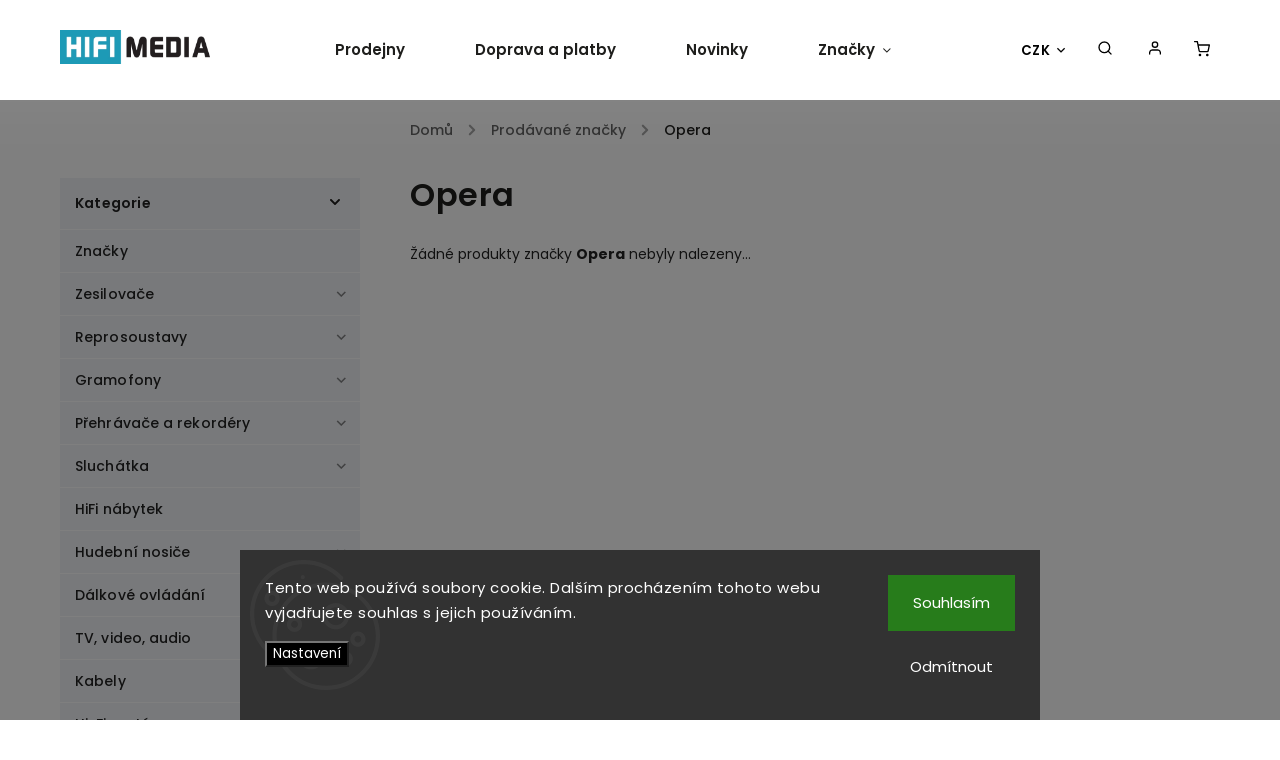

--- FILE ---
content_type: text/html; charset=utf-8
request_url: https://www.hifimedia.cz/opera/
body_size: 26918
content:
<!doctype html><html lang="cs" dir="ltr" class="header-background-light external-fonts-loaded"><head><meta charset="utf-8" /><meta name="viewport" content="width=device-width,initial-scale=1" /><title>Opera - HIFI MEDIA</title><link rel="preconnect" href="https://cdn.myshoptet.com" /><link rel="dns-prefetch" href="https://cdn.myshoptet.com" /><link rel="preload" href="https://cdn.myshoptet.com/prj/dist/master/cms/libs/jquery/jquery-1.11.3.min.js" as="script" /><link href="https://cdn.myshoptet.com/prj/dist/master/cms/templates/frontend_templates/shared/css/font-face/poppins.css" rel="stylesheet"><script>
dataLayer = [];
dataLayer.push({'shoptet' : {
    "pageId": -24,
    "pageType": "article",
    "currency": "CZK",
    "currencyInfo": {
        "decimalSeparator": ",",
        "exchangeRate": 1,
        "priceDecimalPlaces": 0,
        "symbol": "K\u010d",
        "symbolLeft": 0,
        "thousandSeparator": " "
    },
    "language": "cs",
    "projectId": 150456,
    "cartInfo": {
        "id": null,
        "freeShipping": false,
        "freeShippingFrom": 5000,
        "leftToFreeGift": {
            "formattedPrice": "0 K\u010d",
            "priceLeft": 0
        },
        "freeGift": false,
        "leftToFreeShipping": {
            "priceLeft": 5000,
            "dependOnRegion": 0,
            "formattedPrice": "5 000 K\u010d"
        },
        "discountCoupon": [],
        "getNoBillingShippingPrice": {
            "withoutVat": 0,
            "vat": 0,
            "withVat": 0
        },
        "cartItems": [],
        "taxMode": "ORDINARY"
    },
    "cart": [],
    "customer": {
        "priceRatio": 1,
        "priceListId": 1,
        "groupId": null,
        "registered": false,
        "mainAccount": false
    }
}});
dataLayer.push({'cookie_consent' : {
    "marketing": "denied",
    "analytics": "denied"
}});
document.addEventListener('DOMContentLoaded', function() {
    shoptet.consent.onAccept(function(agreements) {
        if (agreements.length == 0) {
            return;
        }
        dataLayer.push({
            'cookie_consent' : {
                'marketing' : (agreements.includes(shoptet.config.cookiesConsentOptPersonalisation)
                    ? 'granted' : 'denied'),
                'analytics': (agreements.includes(shoptet.config.cookiesConsentOptAnalytics)
                    ? 'granted' : 'denied')
            },
            'event': 'cookie_consent'
        });
    });
});
</script>

<!-- Google Tag Manager -->
<script>(function(w,d,s,l,i){w[l]=w[l]||[];w[l].push({'gtm.start':
new Date().getTime(),event:'gtm.js'});var f=d.getElementsByTagName(s)[0],
j=d.createElement(s),dl=l!='dataLayer'?'&l='+l:'';j.async=true;j.src=
'https://www.googletagmanager.com/gtm.js?id='+i+dl;f.parentNode.insertBefore(j,f);
})(window,document,'script','dataLayer','GTM-WLL2J7S');</script>
<!-- End Google Tag Manager -->

<meta property="og:type" content="website"><meta property="og:site_name" content="hifimedia.cz"><meta property="og:url" content="https://www.hifimedia.cz/opera/"><meta property="og:title" content="Opera - HIFI MEDIA"><meta name="author" content="HIFI MEDIA"><meta name="web_author" content="Shoptet.cz"><meta name="dcterms.rightsHolder" content="www.hifimedia.cz"><meta name="robots" content="index,follow"><meta property="og:image" content="https://cdn.myshoptet.com/usr/www.hifimedia.cz/user/logos/logo_hm.png?t=1769227204"><meta property="og:description" content="Opera"><meta name="description" content="Opera"><meta name="google-site-verification" content="120179756"><style>:root {--color-primary: #1C96B7;--color-primary-h: 193;--color-primary-s: 73%;--color-primary-l: 41%;--color-primary-hover: #1C96B7;--color-primary-hover-h: 193;--color-primary-hover-s: 73%;--color-primary-hover-l: 41%;--color-secondary: #000000;--color-secondary-h: 0;--color-secondary-s: 0%;--color-secondary-l: 0%;--color-secondary-hover: #221E1F;--color-secondary-hover-h: 345;--color-secondary-hover-s: 6%;--color-secondary-hover-l: 13%;--color-tertiary: #1C96B7;--color-tertiary-h: 193;--color-tertiary-s: 73%;--color-tertiary-l: 41%;--color-tertiary-hover: #000000;--color-tertiary-hover-h: 0;--color-tertiary-hover-s: 0%;--color-tertiary-hover-l: 0%;--color-header-background: #ffffff;--template-font: "Poppins";--template-headings-font: "Poppins";--header-background-url: none;--cookies-notice-background: #1A1937;--cookies-notice-color: #F8FAFB;--cookies-notice-button-hover: #f5f5f5;--cookies-notice-link-hover: #27263f;--templates-update-management-preview-mode-content: "Náhled aktualizací šablony je aktivní pro váš prohlížeč."}</style>
    <script>var shoptet = shoptet || {};</script>
    <script src="https://cdn.myshoptet.com/prj/dist/master/shop/dist/main-3g-header.js.05f199e7fd2450312de2.js"></script>
<!-- User include --><!-- service 734(379) html code header -->
<script src="https://ajax.googleapis.com/ajax/libs/webfont/1.6.26/webfont.js"></script>

<style>
.not-working {background-color: black;color:white;width:100%;height:100%;position:fixed;top:0;left:0;z-index:9999999;text-align:center;padding:50px;}
</style>

<link rel="stylesheet" href="https://cdnjs.cloudflare.com/ajax/libs/twitter-bootstrap/4.4.1/css/bootstrap-grid.min.css" />
<link rel="stylesheet" href="https://code.jquery.com/ui/1.12.0/themes/smoothness/jquery-ui.min.css">
<link rel="stylesheet" href="https://cdn.myshoptet.com/usr/shoptet.tomashlad.eu/user/documents/extras/shoptet-font/font.css"/>
<link rel="stylesheet" href="https://cdn.jsdelivr.net/npm/slick-carousel@1.8.1/slick/slick.css" />

<link rel="stylesheet" href="https://cdn.myshoptet.com/usr/shoptet.tomashlad.eu/user/documents/extras/opal/animate.css">
<link rel="stylesheet" href="https://cdn.myshoptet.com/usr/shoptet.tomashlad.eu/user/documents/extras/opal/screen.min.css?v=1494">

<style>

@media only screen and (max-width: 767px) {
.top-navigation-menu {
    display: none !important;
}
}


body, .search fieldset input, input, .form-control, button, .button {
        font-family: 'Poppins', sans-serif;
    }

select {
    font: 500 14px Poppins;
}


.flags .flag.flag-new, .welcome-wrapper h1:before, input[type="checkbox"]:checked:after, .cart-table .related .cart-related-button .btn, .ordering-process .cart-content.checkout-box-wrapper,  .ordering-process .checkout-box, .top-navigation-bar .nav-part .top-navigation-tools .top-nav-button-account, .ordering-process .cart-empty .col-md-4 .cart-content, .in-klient #content table thead, .in-objednavky #content table thead, .in-klient-hodnoceni #content table thead, .in-klient-diskuze #content table thead, .ui-slider-horizontal .ui-slider-range {
background-color: #1C96B7;
}

.button, .products .product button, .products .product .btn, .btn.btn-primary, button, .btn, .btn-primary, #filters #clear-filters a {
background-color: #000000;
}

.button:hover, .products .product button:hover, .products .product .btn:hover, .btn.btn-primary:hover, button:hover, .btn:hover, btn-primary:hover, .products .product .btn:hover, #filters #clear-filters a:hover {
background-color: #221E1F;
color: #fff;
}

.hp-ratings.container .ratings-list .votes-wrap .vote-wrap .vote-header .vote-pic .vote-initials, #content-wrapper .vote-initials {
background-color: #1C96B7 !important;
color: #fff !important;
}

 .flags .flag.flag-new:after, .menu-helper ul li a:hover {
    color:  #1C96B7 !important;
}

.product-top .add-to-cart button:hover, .add-to-cart-button.btn:hover, .cart-content .next-step .btn:hover {
    background: #221E1F;
}

.products-block.products .product button, .products-block.products .product .btn, .cart-content .next-step .btn, .product-top .add-to-cart button, .product-top .add-to-cart .btn {
    background: #000000;
}

.products-block.products .product button:hover, .products-block.products .product .btn:hover, .cart-content .next-step .btn:hover, .product-top .add-to-cart button:hover, .product-top .add-to-cart .btn:hover {
    background:  #221E1F;
}

a {
color: #222222;
}

.content-wrapper p a, .product-top .price-line .price-final, .subcategories li a:hover, .category-header input[type="radio"] + label:hover,  .ui-slider-horizontal .ui-slider-handle, .product-top .price-line .price-fina, .shp-tabs .shp-tab-link:hover, .type-detail .tab-content .detail-parameters th a, .type-detail .tab-content .detail-parameters td a, .product-top .p-detail-info > div a, .sidebar .filters-wrapper .toggle-filters {
color: #1C96B7;
}

.sidebar .box.client-center-box ul .logout a {
color: #1C96B7 !important;
}

a:hover, #header .navigation-buttons .btn .cart-price, .products .product .ratings-wrapper .stars .star, .product-top .p-detail-info .stars-wrapper .stars .star, .products .product .prices .price-final strong, ol.top-products li a strong, .categories .topic.active > a, .categories ul.expanded li.active a, .product-top .p-detail-info > div:last-child a, ol.cart-header li.active strong span, ul.manufacturers h2, #navigation ul.menu-level-1 > li > a:hover  {
color: #1C96B7;
}

#header .navigation-buttons .btn.cart-count i, #ratingWrapper .link-like {
cursor: pointer,;
background: #000000;
color: #fff;
}

#header .navigation-buttons .btn:before, .category-header input[type="radio"]:checked + label, .shp-tabs-holder ul.shp-tabs li.active a {
cursor: pointer,;
color: #000000;
}

.shp-tabs-holder ul.shp-tabs li.active a {
border-color: #000000;
}

input[type="checkbox"]:checked:before, input[type="checkbox"]:checked + label::before, input[type="radio"]:checked + label::before, .sidebar .box.client-center-box ul .logout a, .sidebar .filters-wrapper .toggle-filters {
  border-color: #1C96B7;
}

#carousel .carousel-slide-caption h2:before,
.h4::after, .content h4::after, .category-title::after, .p-detail-inner h1::after, h1:after, article h1::after, h4.homepage-group-title::after, .h4.homepage-group-title::after, footer h4:before, .products-related-header:after, ol.cart-header li.active strong span::before, ol.cart-header li.completed a span::before, input[type="checkbox"]:checked + label::after, input[type="radio"]:checked + label::after, .latest-contribution-wrapper h2:before, .price-range > div {
    background: #1C96B7;
}

.sidebar .box-poll .poll-result > div {
  border-color: #1C96B7;
  background-color: #1C96B7;
}

@media only screen and (max-width: 768px) {
.top-navigation-bar .nav-part .responsive-tools a[data-target="navigation"] {
    background: #1C96B7;
}
}
@media only screen and (max-width: 767px) {
.search-window-visible .search {overflow:visible !important;}
}

.required-asterisk:after {content: "*";padding-left: 0.5ch;color: #d63500;}
.copyright .podpis {display:block !important;}
.product-top .social-buttons-wrapper .social-buttons {z-index:1;}
#filters .slider-wrapper {width:100%;}
.footer-socials .contact-box>strong {display: none;}
.footer-banners .footer-banner img {width: 100%;max-width: 100%;height: auto;max-height: none;}
  .filters-unveil-button-wrapper a.unveil-button {line-height:55px;}
.newsletter .sr-only {clip: auto;height: auto;margin: 0;overflow: auto;position: relative;width: auto;}
.extended-banner-texts:empty {display:none;}
.extended-banner-texts < span:empty {display:none;}
.footer-links-icons {display:none;}
.advanced-filters-wrapper>div {padding-top:3px;}
.extended-banner-texts:empty {display: none !important;}
#carousel a {color: white;}
footer #formLogin .btn, footer #formLogin button, footer .search .btn, footer .search button {
    text-align: center;
    padding: 0 10px;
}
.sidebar-inner .subscribe-form button {padding:0;}
.in-index .products-block.products .slick-track {display:flex;}
.wrong-template {
    text-align: center;
    padding: 30px;
    background: #000;
    color: #fff;
    font-size: 20px;
    position: fixed;
    width: 100%;
    height: 100%;
    z-index: 99999999;
    top: 0;
    left: 0;
    padding-top: 20vh;
}
.wrong-template span {
    display: block;
    font-size: 15px;
    margin-top: 25px;
    opacity: 0.7;
}
.wrong-template span a {color: #fff; text-decoration: underline;}
@media only screen and (max-width: 1200px) {
    .type-detail .shp-tabs-wrapper .row {
        width:100%
    }
}
.advanced-parameter-inner img, .products-inline img {height:auto;}
img {height: auto;}
</style>
<style>
#carousel .carousel-inner:not(.tokyo-tools) {min-height:0 !important;}
#checkoutContent .form-group .form-control.hide {display: none;}
</style>
<!-- api 1612(1202) html code header -->
<script id='pixel-chaty' async='true' src='https://cdn.chaty.app/pixel.js?id=xzeq23Ic'></script>
<!-- project html code header -->
<style>

aside #categories {
	display: flex;
  flex-flow: column;
}

#cat-manufacturers {
	order: -1;
}
#content img {height:auto;}

.news-wrapper .news-item .image img {width: 100%;height: auto;min-width: 0;min-height: 0 !important;position: relative;transform: none;left: 0;top: 0;max-height: none;}
.news-wrapper .news-item .image {height:auto;}
.homepage-box.welcome-wrapper h1, .homepage-box.welcome-wrapper p {max-width:100%;width:100%;}
@media only screen and (min-width: 992px) {
footer .custom-footer>div {width:25%;}
}
@media only screen and (max-width: 1200px) {
.custom-banners-line .custom-banner .banner-caption p {font-size:11px;}
.custom-banners-line .custom-banner .banner-caption h3 {font-size:22px;}
}
#content img {object-fit:cover;}
#footer .validator-msg-holder {background-color: white;}
.newsletter2 button {background-color:white;color:black;}
.newsletter2 button .sr-only {display:block;}
.newsletter2 input[type=checkbox]+label:before {border-color:white !important;}
.newsletter2 a {display: inline-block;}
.extended.newsletter {display: none;}
</style>
<!-- /User include --><link rel="shortcut icon" href="/favicon.ico" type="image/x-icon" /><link rel="canonical" href="https://www.hifimedia.cz/opera/" />    <script>
        var _hwq = _hwq || [];
        _hwq.push(['setKey', 'TKzVMNZbJCpCUmjR3JrJSxABaY8EPn7h1MFw']);
        _hwq.push(['setTopPos', '300']);
        _hwq.push(['showWidget', '21']);
        (function() {
            var ho = document.createElement('script');
            ho.src = 'https://cz.im9.cz/direct/i/gjs.php?n=wdgt&sak=TKzVMNZbJCpCUmjR3JrJSxABaY8EPn7h1MFw';
            var s = document.getElementsByTagName('script')[0]; s.parentNode.insertBefore(ho, s);
        })();
    </script>
<script>!function(){var t={9196:function(){!function(){var t=/\[object (Boolean|Number|String|Function|Array|Date|RegExp)\]/;function r(r){return null==r?String(r):(r=t.exec(Object.prototype.toString.call(Object(r))))?r[1].toLowerCase():"object"}function n(t,r){return Object.prototype.hasOwnProperty.call(Object(t),r)}function e(t){if(!t||"object"!=r(t)||t.nodeType||t==t.window)return!1;try{if(t.constructor&&!n(t,"constructor")&&!n(t.constructor.prototype,"isPrototypeOf"))return!1}catch(t){return!1}for(var e in t);return void 0===e||n(t,e)}function o(t,r,n){this.b=t,this.f=r||function(){},this.d=!1,this.a={},this.c=[],this.e=function(t){return{set:function(r,n){u(c(r,n),t.a)},get:function(r){return t.get(r)}}}(this),i(this,t,!n);var e=t.push,o=this;t.push=function(){var r=[].slice.call(arguments,0),n=e.apply(t,r);return i(o,r),n}}function i(t,n,o){for(t.c.push.apply(t.c,n);!1===t.d&&0<t.c.length;){if("array"==r(n=t.c.shift()))t:{var i=n,a=t.a;if("string"==r(i[0])){for(var f=i[0].split("."),s=f.pop(),p=(i=i.slice(1),0);p<f.length;p++){if(void 0===a[f[p]])break t;a=a[f[p]]}try{a[s].apply(a,i)}catch(t){}}}else if("function"==typeof n)try{n.call(t.e)}catch(t){}else{if(!e(n))continue;for(var l in n)u(c(l,n[l]),t.a)}o||(t.d=!0,t.f(t.a,n),t.d=!1)}}function c(t,r){for(var n={},e=n,o=t.split("."),i=0;i<o.length-1;i++)e=e[o[i]]={};return e[o[o.length-1]]=r,n}function u(t,o){for(var i in t)if(n(t,i)){var c=t[i];"array"==r(c)?("array"==r(o[i])||(o[i]=[]),u(c,o[i])):e(c)?(e(o[i])||(o[i]={}),u(c,o[i])):o[i]=c}}window.DataLayerHelper=o,o.prototype.get=function(t){var r=this.a;t=t.split(".");for(var n=0;n<t.length;n++){if(void 0===r[t[n]])return;r=r[t[n]]}return r},o.prototype.flatten=function(){this.b.splice(0,this.b.length),this.b[0]={},u(this.a,this.b[0])}}()}},r={};function n(e){var o=r[e];if(void 0!==o)return o.exports;var i=r[e]={exports:{}};return t[e](i,i.exports,n),i.exports}n.n=function(t){var r=t&&t.__esModule?function(){return t.default}:function(){return t};return n.d(r,{a:r}),r},n.d=function(t,r){for(var e in r)n.o(r,e)&&!n.o(t,e)&&Object.defineProperty(t,e,{enumerable:!0,get:r[e]})},n.o=function(t,r){return Object.prototype.hasOwnProperty.call(t,r)},function(){"use strict";n(9196)}()}();</script>    <!-- Global site tag (gtag.js) - Google Analytics -->
    <script async src="https://www.googletagmanager.com/gtag/js?id=G-T5EF6M4LNC"></script>
    <script>
        
        window.dataLayer = window.dataLayer || [];
        function gtag(){dataLayer.push(arguments);}
        

                    console.debug('default consent data');

            gtag('consent', 'default', {"ad_storage":"denied","analytics_storage":"denied","ad_user_data":"denied","ad_personalization":"denied","wait_for_update":500});
            dataLayer.push({
                'event': 'default_consent'
            });
        
        gtag('js', new Date());

        
                gtag('config', 'G-T5EF6M4LNC', {"groups":"GA4","send_page_view":false,"content_group":"article","currency":"CZK","page_language":"cs"});
        
                gtag('config', 'AW-696135203', {"allow_enhanced_conversions":true});
        
        
        
        
        
                    gtag('event', 'page_view', {"send_to":"GA4","page_language":"cs","content_group":"article","currency":"CZK"});
        
        
        
        
        
        
        
        
        
        
        
        
        
        document.addEventListener('DOMContentLoaded', function() {
            if (typeof shoptet.tracking !== 'undefined') {
                for (var id in shoptet.tracking.bannersList) {
                    gtag('event', 'view_promotion', {
                        "send_to": "UA",
                        "promotions": [
                            {
                                "id": shoptet.tracking.bannersList[id].id,
                                "name": shoptet.tracking.bannersList[id].name,
                                "position": shoptet.tracking.bannersList[id].position
                            }
                        ]
                    });
                }
            }

            shoptet.consent.onAccept(function(agreements) {
                if (agreements.length !== 0) {
                    console.debug('gtag consent accept');
                    var gtagConsentPayload =  {
                        'ad_storage': agreements.includes(shoptet.config.cookiesConsentOptPersonalisation)
                            ? 'granted' : 'denied',
                        'analytics_storage': agreements.includes(shoptet.config.cookiesConsentOptAnalytics)
                            ? 'granted' : 'denied',
                                                                                                'ad_user_data': agreements.includes(shoptet.config.cookiesConsentOptPersonalisation)
                            ? 'granted' : 'denied',
                        'ad_personalization': agreements.includes(shoptet.config.cookiesConsentOptPersonalisation)
                            ? 'granted' : 'denied',
                        };
                    console.debug('update consent data', gtagConsentPayload);
                    gtag('consent', 'update', gtagConsentPayload);
                    dataLayer.push(
                        { 'event': 'update_consent' }
                    );
                }
            });
        });
    </script>
</head><body class="desktop id--24 in-znacka template-11 type-manufacturer-detail multiple-columns-body columns-3 blank-mode blank-mode-css ums_forms_redesign--off ums_a11y_category_page--on ums_discussion_rating_forms--off ums_flags_display_unification--on ums_a11y_login--on mobile-header-version-0">
        <div id="fb-root"></div>
        <script>
            window.fbAsyncInit = function() {
                FB.init({
                    autoLogAppEvents : true,
                    xfbml            : true,
                    version          : 'v24.0'
                });
            };
        </script>
        <script async defer crossorigin="anonymous" src="https://connect.facebook.net/cs_CZ/sdk.js#xfbml=1&version=v24.0"></script>
<!-- Google Tag Manager (noscript) -->
<noscript><iframe src="https://www.googletagmanager.com/ns.html?id=GTM-WLL2J7S"
height="0" width="0" style="display:none;visibility:hidden"></iframe></noscript>
<!-- End Google Tag Manager (noscript) -->

    <div class="siteCookies siteCookies--bottom siteCookies--dark js-siteCookies" role="dialog" data-testid="cookiesPopup" data-nosnippet>
        <div class="siteCookies__form">
            <div class="siteCookies__content">
                <div class="siteCookies__text">
                    Tento web používá soubory cookie. Dalším procházením tohoto webu vyjadřujete souhlas s jejich používáním.
                </div>
                <p class="siteCookies__links">
                    <button class="siteCookies__link js-cookies-settings" aria-label="Nastavení cookies" data-testid="cookiesSettings">Nastavení</button>
                </p>
            </div>
            <div class="siteCookies__buttonWrap">
                                    <button class="siteCookies__button js-cookiesConsentSubmit" value="reject" aria-label="Odmítnout cookies" data-testid="buttonCookiesReject">Odmítnout</button>
                                <button class="siteCookies__button js-cookiesConsentSubmit" value="all" aria-label="Přijmout cookies" data-testid="buttonCookiesAccept">Souhlasím</button>
            </div>
        </div>
        <script>
            document.addEventListener("DOMContentLoaded", () => {
                const siteCookies = document.querySelector('.js-siteCookies');
                document.addEventListener("scroll", shoptet.common.throttle(() => {
                    const st = document.documentElement.scrollTop;
                    if (st > 1) {
                        siteCookies.classList.add('siteCookies--scrolled');
                    } else {
                        siteCookies.classList.remove('siteCookies--scrolled');
                    }
                }, 100));
            });
        </script>
    </div>
<a href="#content" class="skip-link sr-only">Přejít na obsah</a><div class="overall-wrapper"><div class="user-action"><div class="container">
    <div class="user-action-in">
                    <div id="login" class="user-action-login popup-widget login-widget" role="dialog" aria-labelledby="loginHeading">
        <div class="popup-widget-inner">
                            <h2 id="loginHeading">Přihlášení k vašemu účtu</h2><div id="customerLogin"><form action="/action/Customer/Login/" method="post" id="formLoginIncluded" class="csrf-enabled formLogin" data-testid="formLogin"><input type="hidden" name="referer" value="" /><div class="form-group"><div class="input-wrapper email js-validated-element-wrapper no-label"><input type="email" name="email" class="form-control" autofocus placeholder="E-mailová adresa (např. jan@novak.cz)" data-testid="inputEmail" autocomplete="email" required /></div></div><div class="form-group"><div class="input-wrapper password js-validated-element-wrapper no-label"><input type="password" name="password" class="form-control" placeholder="Heslo" data-testid="inputPassword" autocomplete="current-password" required /><span class="no-display">Nemůžete vyplnit toto pole</span><input type="text" name="surname" value="" class="no-display" /></div></div><div class="form-group"><div class="login-wrapper"><button type="submit" class="btn btn-secondary btn-text btn-login" data-testid="buttonSubmit">Přihlásit se</button><div class="password-helper"><a href="/registrace/" data-testid="signup" rel="nofollow">Nová registrace</a><a href="/klient/zapomenute-heslo/" rel="nofollow">Zapomenuté heslo</a></div></div></div></form>
</div>                    </div>
    </div>

                            <div id="cart-widget" class="user-action-cart popup-widget cart-widget loader-wrapper" data-testid="popupCartWidget" role="dialog" aria-hidden="true">
    <div class="popup-widget-inner cart-widget-inner place-cart-here">
        <div class="loader-overlay">
            <div class="loader"></div>
        </div>
    </div>

    <div class="cart-widget-button">
        <a href="/kosik/" class="btn btn-conversion" id="continue-order-button" rel="nofollow" data-testid="buttonNextStep">Pokračovat do košíku</a>
    </div>
</div>
            </div>
</div>
</div><div class="top-navigation-bar" data-testid="topNavigationBar">

    <div class="container">

        <div class="top-navigation-contacts">
            <strong>Zákaznická podpora:</strong><a href="tel:+420733777228" class="project-phone" aria-label="Zavolat na +420733777228" data-testid="contactboxPhone"><span>+420 733 777 228</span></a><a href="mailto:info@hifimedia.cz" class="project-email" data-testid="contactboxEmail"><span>info@hifimedia.cz</span></a>        </div>

                            <div class="top-navigation-menu">
                <div class="top-navigation-menu-trigger"></div>
                <ul class="top-navigation-bar-menu">
                                            <li class="top-navigation-menu-item-1379">
                            <a href="/kontakt/">Kontakt</a>
                        </li>
                                            <li class="top-navigation-menu-item-27">
                            <a href="/doprava-platby/">Doprava a platby</a>
                        </li>
                                            <li class="top-navigation-menu-item-1662">
                            <a href="/vraceni-zbozi/">Vrácení zboží</a>
                        </li>
                                            <li class="top-navigation-menu-item-39">
                            <a href="/obchodni-podminky/">Obchodní podmínky</a>
                        </li>
                                            <li class="top-navigation-menu-item-1628">
                            <a href="/podminky-ochrany-osobnich-udaju/">Podmínky ochrany osobních údajů</a>
                        </li>
                                    </ul>
                <ul class="top-navigation-bar-menu-helper"></ul>
            </div>
        
        <div class="top-navigation-tools top-navigation-tools--language">
            <div class="responsive-tools">
                <a href="#" class="toggle-window" data-target="search" aria-label="Hledat" data-testid="linkSearchIcon"></a>
                                                            <a href="#" class="toggle-window" data-target="login"></a>
                                                    <a href="#" class="toggle-window" data-target="navigation" aria-label="Menu" data-testid="hamburgerMenu"></a>
            </div>
                <div class="dropdown">
        <span>Ceny v:</span>
        <button id="topNavigationDropdown" type="button" data-toggle="dropdown" aria-haspopup="true" aria-expanded="false">
            CZK
            <span class="caret"></span>
        </button>
        <ul class="dropdown-menu" aria-labelledby="topNavigationDropdown"><li><a href="/action/Currency/changeCurrency/?currencyCode=CZK" rel="nofollow">CZK</a></li><li><a href="/action/Currency/changeCurrency/?currencyCode=EUR" rel="nofollow">EUR</a></li></ul>
    </div>
            <button class="top-nav-button top-nav-button-login toggle-window" type="button" data-target="login" aria-haspopup="dialog" aria-controls="login" aria-expanded="false" data-testid="signin"><span>Přihlášení</span></button>        </div>

    </div>

</div>
<header id="header"><div class="container navigation-wrapper">
    <div class="header-top">
        <div class="site-name-wrapper">
            <div class="site-name"><a href="/" data-testid="linkWebsiteLogo"><img src="https://cdn.myshoptet.com/usr/www.hifimedia.cz/user/logos/logo_hm.png" alt="HIFI MEDIA" fetchpriority="low" /></a></div>        </div>
        <div class="search" itemscope itemtype="https://schema.org/WebSite">
            <meta itemprop="headline" content="Prodávané značky"/><meta itemprop="url" content="https://www.hifimedia.cz"/><meta itemprop="text" content="Opera"/>            <form action="/action/ProductSearch/prepareString/" method="post"
    id="formSearchForm" class="search-form compact-form js-search-main"
    itemprop="potentialAction" itemscope itemtype="https://schema.org/SearchAction" data-testid="searchForm">
    <fieldset>
        <meta itemprop="target"
            content="https://www.hifimedia.cz/vyhledavani/?string={string}"/>
        <input type="hidden" name="language" value="cs"/>
        
            
<input
    type="search"
    name="string"
        class="query-input form-control search-input js-search-input"
    placeholder="Napište, co hledáte"
    autocomplete="off"
    required
    itemprop="query-input"
    aria-label="Vyhledávání"
    data-testid="searchInput"
>
            <button type="submit" class="btn btn-default" data-testid="searchBtn">Hledat</button>
        
    </fieldset>
</form>
        </div>
        <div class="navigation-buttons">
                
    <a href="/kosik/" class="btn btn-icon toggle-window cart-count" data-target="cart" data-hover="true" data-redirect="true" data-testid="headerCart" rel="nofollow" aria-haspopup="dialog" aria-expanded="false" aria-controls="cart-widget">
        
                <span class="sr-only">Nákupní košík</span>
        
            <span class="cart-price visible-lg-inline-block" data-testid="headerCartPrice">
                                    Prázdný košík                            </span>
        
    
            </a>
        </div>
    </div>
    <nav id="navigation" aria-label="Hlavní menu" data-collapsible="true"><div class="navigation-in menu"><ul class="menu-level-1" role="menubar" data-testid="headerMenuItems"><li class="menu-item-1391" role="none"><a href="/prodejny/" data-testid="headerMenuItem" role="menuitem" aria-expanded="false"><b>Prodejny</b></a></li>
<li class="menu-item-27" role="none"><a href="/doprava-platby/" data-testid="headerMenuItem" role="menuitem" aria-expanded="false"><b>Doprava a platby</b></a></li>
<li class="menu-item-682" role="none"><a href="/nase-novinky/" data-testid="headerMenuItem" role="menuitem" aria-expanded="false"><b>Novinky</b></a></li>
<li class="appended-category menu-item-708 ext" role="none"><a href="/zesilovace/"><b>Zesilovače</b><span class="submenu-arrow" role="menuitem"></span></a><ul class="menu-level-2 menu-level-2-appended" role="menu"><li class="menu-item-711" role="none"><a href="/receivery/" data-testid="headerMenuItem" role="menuitem"><span>Receivery</span></a></li><li class="menu-item-798" role="none"><a href="/integrovane-zesilovace/" data-testid="headerMenuItem" role="menuitem"><span>Integrované zesilovače</span></a></li><li class="menu-item-804" role="none"><a href="/predzesilovace/" data-testid="headerMenuItem" role="menuitem"><span>Předzesilovače</span></a></li><li class="menu-item-801" role="none"><a href="/koncove-zesilovace/" data-testid="headerMenuItem" role="menuitem"><span>Koncové zesilovače</span></a></li><li class="menu-item-942" role="none"><a href="/rozsirujici-moduly/" data-testid="headerMenuItem" role="menuitem"><span>Příslušenství a rozšiřující moduly</span></a></li><li class="menu-item-1367" role="none"><a href="/avzesilovace/" data-testid="headerMenuItem" role="menuitem"><span>AV zesilovače</span></a></li><li class="menu-item-1370" role="none"><a href="/avpredzesilovace/" data-testid="headerMenuItem" role="menuitem"><span>AV předzesilovače</span></a></li></ul></li><li class="appended-category menu-item-741 ext" role="none"><a href="/reprosoustavy/"><b>Reprosoustavy</b><span class="submenu-arrow" role="menuitem"></span></a><ul class="menu-level-2 menu-level-2-appended" role="menu"><li class="menu-item-762" role="none"><a href="/regalove/" data-testid="headerMenuItem" role="menuitem"><span>Regálové</span></a></li><li class="menu-item-765" role="none"><a href="/sloupove-reproduktory/" data-testid="headerMenuItem" role="menuitem"><span>Sloupové</span></a></li><li class="menu-item-873" role="none"><a href="/zvukove-projektory/" data-testid="headerMenuItem" role="menuitem"><span>Soundbary</span></a></li><li class="menu-item-774" role="none"><a href="/subwoofery/" data-testid="headerMenuItem" role="menuitem"><span>Subwoofery</span></a></li><li class="menu-item-960" role="none"><a href="/centralni/" data-testid="headerMenuItem" role="menuitem"><span>Centrální</span></a></li><li class="menu-item-996" role="none"><a href="/satelitni/" data-testid="headerMenuItem" role="menuitem"><span>Satelitní a efektové</span></a></li><li class="menu-item-993" role="none"><a href="/sestavy/" data-testid="headerMenuItem" role="menuitem"><span>Sestavy</span></a></li><li class="menu-item-768" role="none"><a href="/aktivni/" data-testid="headerMenuItem" role="menuitem"><span>Aktivní a bezdrátové</span></a></li><li class="menu-item-888" role="none"><a href="/venkovni/" data-testid="headerMenuItem" role="menuitem"><span>Venkovní </span></a></li><li class="menu-item-990" role="none"><a href="/vestavne-reproduktory/" data-testid="headerMenuItem" role="menuitem"><span>Vestavné </span></a></li><li class="menu-item-1610" role="none"><a href="/prislusenstvi-k-reprosoustavam/" data-testid="headerMenuItem" role="menuitem"><span>Příslušenství k reprosoustavám</span></a></li><li class="menu-item-948" role="none"><a href="/prislusenstvi-3/" data-testid="headerMenuItem" role="menuitem"><span>Stojany a držáky pro reproduktory</span></a></li><li class="menu-item-1640" role="none"><a href="/dolby-atmos/" data-testid="headerMenuItem" role="menuitem"><span>Dolby Atmos</span></a></li><li class="menu-item-1789" role="none"><a href="/instalacni/" data-testid="headerMenuItem" role="menuitem"><span>Instalační</span></a></li></ul></li><li class="appended-category menu-item-744 ext" role="none"><a href="/gramofony/"><b>Gramofony</b><span class="submenu-arrow" role="menuitem"></span></a><ul class="menu-level-2 menu-level-2-appended" role="menu"><li class="menu-item-1466" role="none"><a href="/raminka-ke-gramofonum/" data-testid="headerMenuItem" role="menuitem"><span>Ramínka ke gramofonům</span></a></li><li class="menu-item-1072" role="none"><a href="/gramofony-2/" data-testid="headerMenuItem" role="menuitem"><span>Gramofony</span></a></li><li class="menu-item-756" role="none"><a href="/gramofonove-predzesilovace/" data-testid="headerMenuItem" role="menuitem"><span>Gramofonové předzesilovače </span></a></li><li class="menu-item-777" role="none"><a href="/prenosky-jehly/" data-testid="headerMenuItem" role="menuitem"><span>Gramofonové přenosky a jehly </span></a></li><li class="menu-item-780" role="none"><a href="/prislusenstvi/" data-testid="headerMenuItem" role="menuitem"><span>Příslušenství</span></a></li></ul></li><li class="appended-category menu-item-951 ext" role="none"><a href="/prehravace/"><b>Přehrávače a rekordéry </b><span class="submenu-arrow" role="menuitem"></span></a><ul class="menu-level-2 menu-level-2-appended" role="menu"><li class="menu-item-1831" role="none"><a href="/sitove-audio/" data-testid="headerMenuItem" role="menuitem"><span>Síťové Audio</span></a></li><li class="menu-item-1834" role="none"><a href="/civkove-magnetofony/" data-testid="headerMenuItem" role="menuitem"><span>Cívkové magnetofony</span></a></li><li class="menu-item-882" role="none"><a href="/audio-streamer/" data-testid="headerMenuItem" role="menuitem"><span>Audio streamer</span></a></li><li class="menu-item-705" role="none"><a href="/cd-sacd-dvd-a-prehravace/" data-testid="headerMenuItem" role="menuitem"><span>CD přehrávače</span></a></li><li class="menu-item-690" role="none"><a href="/blu-ray-dvd-prehravace/" data-testid="headerMenuItem" role="menuitem"><span>DVD a Blu-ray přehrávače a rekordéry</span></a></li><li class="menu-item-753" role="none"><a href="/multimedialni-centra/" data-testid="headerMenuItem" role="menuitem"><span>Multimediální centra</span></a></li><li class="menu-item-966" role="none"><a href="/prenosne-prehravace/" data-testid="headerMenuItem" role="menuitem"><span>Přenosné audio</span></a></li><li class="menu-item-972" role="none"><a href="/tunery/" data-testid="headerMenuItem" role="menuitem"><span>Tunery</span></a></li><li class="menu-item-1490" role="none"><a href="/magnetofony/" data-testid="headerMenuItem" role="menuitem"><span>Cívkové magnetofony</span></a></li><li class="menu-item-1749" role="none"><a href="/bluetooth/" data-testid="headerMenuItem" role="menuitem"><span>Bluetooth</span></a></li></ul></li><li class="appended-category menu-item-792 ext" role="none"><a href="/sluchatka/"><b>Sluchátka</b><span class="submenu-arrow" role="menuitem"></span></a><ul class="menu-level-2 menu-level-2-appended" role="menu"><li class="menu-item-1005" role="none"><a href="/dratova/" data-testid="headerMenuItem" role="menuitem"><span>Drátová</span></a></li><li class="menu-item-999" role="none"><a href="/bezdratova/" data-testid="headerMenuItem" role="menuitem"><span>Bezdrátová</span></a></li><li class="menu-item-1680" role="none"><a href="/herni/" data-testid="headerMenuItem" role="menuitem"><span>Herní</span></a></li><li class="menu-item-957" role="none"><a href="/prislusenstvi-4/" data-testid="headerMenuItem" role="menuitem"><span>Příslušenství</span></a></li><li class="menu-item-963" role="none"><a href="/sluchatkove-predzesilovace/" data-testid="headerMenuItem" role="menuitem"><span>Sluchátkové zesilovače</span></a></li></ul></li><li class="appended-category menu-item-1502" role="none"><a href="/hi-fi-nabytek/"><b>HiFi nábytek</b></a></li><li class="appended-category menu-item-1475 ext" role="none"><a href="/hudebni-nosice/"><b>Hudební nosiče</b><span class="submenu-arrow" role="menuitem"></span></a><ul class="menu-level-2 menu-level-2-appended" role="menu"><li class="menu-item-1825" role="none"><a href="/mc-kazety/" data-testid="headerMenuItem" role="menuitem"><span>MC kazety</span></a></li><li class="menu-item-1100" role="none"><a href="/lp/" data-testid="headerMenuItem" role="menuitem"><span>Vinyly / LP</span></a></li><li class="menu-item-1478" role="none"><a href="/cd/" data-testid="headerMenuItem" role="menuitem"><span>CD</span></a></li><li class="menu-item-1520" role="none"><a href="/sacd/" data-testid="headerMenuItem" role="menuitem"><span>SACD</span></a></li></ul></li><li class="appended-category menu-item-1774 ext" role="none"><a href="/dalkove-ovladani-2/"><b>Dálkové ovládání</b><span class="submenu-arrow" role="menuitem"></span></a><ul class="menu-level-2 menu-level-2-appended" role="menu"><li class="menu-item-1777" role="none"><a href="/ovladace/" data-testid="headerMenuItem" role="menuitem"><span>Ovladače</span></a></li><li class="menu-item-1780" role="none"><a href="/kontrolery/" data-testid="headerMenuItem" role="menuitem"><span>Kontrolery</span></a></li><li class="menu-item-1783" role="none"><a href="/dotykove-panely/" data-testid="headerMenuItem" role="menuitem"><span>Dotykové panely</span></a></li><li class="menu-item-1786" role="none"><a href="/prislusenstvi-13/" data-testid="headerMenuItem" role="menuitem"><span>Příslušenství</span></a></li></ul></li><li class="appended-category menu-item-1091 ext" role="none"><a href="/tv--video--audio/"><b>TV, video, audio </b><span class="submenu-arrow" role="menuitem"></span></a><ul class="menu-level-2 menu-level-2-appended" role="menu"><li class="menu-item-1142" role="none"><a href="/sitove-pracky-a-filtry/" data-testid="headerMenuItem" role="menuitem"><span>Síťové pračky a filtry</span></a></li><li class="menu-item-750" role="none"><a href="/prevodniky/" data-testid="headerMenuItem" role="menuitem"><span>Převodníky</span></a></li><li class="menu-item-840" role="none"><a href="/televizory/" data-testid="headerMenuItem" role="menuitem"><span>Televize</span></a></li><li class="menu-item-1020" role="none"><a href="/platna/" data-testid="headerMenuItem" role="menuitem"><span>Projekční plátna</span></a></li><li class="menu-item-1017" role="none"><a href="/projektory/" data-testid="headerMenuItem" role="menuitem"><span>Projektory</span></a></li><li class="menu-item-684" role="none"><a href="/domaci-kino/" data-testid="headerMenuItem" role="menuitem"><span>Domácí kina</span></a></li><li class="menu-item-1121" role="none"><a href="/drzaky-a-stojany-na-tv-a-monitory/" data-testid="headerMenuItem" role="menuitem"><span>Držáky a stojany na TV a monitory</span></a></li><li class="menu-item-1118" role="none"><a href="/tv-a-video-prislusenstvi/" data-testid="headerMenuItem" role="menuitem"><span>TV, video, audio příslušenství</span></a></li></ul></li><li class="appended-category menu-item-933 ext" role="none"><a href="/kabely/"><b>Kabely</b><span class="submenu-arrow" role="menuitem"></span></a><ul class="menu-level-2 menu-level-2-appended" role="menu"><li class="menu-item-1415" role="none"><a href="/usb-kabely/" data-testid="headerMenuItem" role="menuitem"><span>USB kabely</span></a></li><li class="menu-item-1454" role="none"><a href="/displayport-kabely/" data-testid="headerMenuItem" role="menuitem"><span>DisplayPort kabely</span></a></li><li class="menu-item-1487" role="none"><a href="/opleteni-kabelu/" data-testid="headerMenuItem" role="menuitem"><span>Opletení kabelů</span></a></li><li class="menu-item-1148" role="none"><a href="/satelitni-a-antenni/" data-testid="headerMenuItem" role="menuitem"><span>Satelitní a anténní </span></a></li><li class="menu-item-975" role="none"><a href="/reproduktorove-kabely/" data-testid="headerMenuItem" role="menuitem"><span>Reproduktorové kabely</span></a></li><li class="menu-item-978" role="none"><a href="/signalove-kabely/" data-testid="headerMenuItem" role="menuitem"><span>Signálové kabely</span></a></li><li class="menu-item-981" role="none"><a href="/hdmi-kabely/" data-testid="headerMenuItem" role="menuitem"><span>HDMI kabely</span></a></li><li class="menu-item-984" role="none"><a href="/digitalni-kabely/" data-testid="headerMenuItem" role="menuitem"><span>Digitální kabely</span></a></li><li class="menu-item-987" role="none"><a href="/xlr-kabely/" data-testid="headerMenuItem" role="menuitem"><span>XLR kabely</span></a></li><li class="menu-item-1154" role="none"><a href="/datove-kabely/" data-testid="headerMenuItem" role="menuitem"><span>Datové kabely</span></a></li><li class="menu-item-1361" role="none"><a href="/napajeci-kabely/" data-testid="headerMenuItem" role="menuitem"><span>Napájecí kabely</span></a></li><li class="menu-item-1136" role="none"><a href="/konektory/" data-testid="headerMenuItem" role="menuitem"><span>Konektory - Redukce</span></a></li><li class="menu-item-1355" role="none"><a href="/prislusenstvi-5/" data-testid="headerMenuItem" role="menuitem"><span>Příslušenství</span></a></li></ul></li><li class="appended-category menu-item-834" role="none"><a href="/mini-systemy/"><b>Hi-Fi systémy</b></a></li><li class="appended-category menu-item-846 ext" role="none"><a href="/multiroom/"><b>Multiroom</b><span class="submenu-arrow" role="menuitem"></span></a><ul class="menu-level-2 menu-level-2-appended" role="menu"><li class="menu-item-849" role="none"><a href="/jednotky-se-zesilovacem/" data-testid="headerMenuItem" role="menuitem"><span>Jednotky se zesilovačem</span></a></li><li class="menu-item-852" role="none"><a href="/jednotky-bez-zesilovace/" data-testid="headerMenuItem" role="menuitem"><span>Jednotky bez zesilovače</span></a></li><li class="menu-item-855" role="none"><a href="/prenosne-jednotky/" data-testid="headerMenuItem" role="menuitem"><span>Přenosné jednotky</span></a></li><li class="menu-item-858" role="none"><a href="/subwoofery-3/" data-testid="headerMenuItem" role="menuitem"><span>Subwoofery</span></a></li><li class="menu-item-861" role="none"><a href="/soundbary/" data-testid="headerMenuItem" role="menuitem"><span>Soundbary</span></a></li><li class="menu-item-1460" role="none"><a href="/prislusenstvi-8/" data-testid="headerMenuItem" role="menuitem"><span>Příslušenství</span></a></li></ul></li><li class="appended-category menu-item-1029 ext" role="none"><a href="/instalacni-prvky/"><b>Instalační prvky</b><span class="submenu-arrow" role="menuitem"></span></a><ul class="menu-level-2 menu-level-2-appended" role="menu"><li class="menu-item-1400" role="none"><a href="/rozbocovace/" data-testid="headerMenuItem" role="menuitem"><span>Rozbočovače</span></a></li><li class="menu-item-1418" role="none"><a href="/video-konference/" data-testid="headerMenuItem" role="menuitem"><span>Video konference</span></a></li><li class="menu-item-1421" role="none"><a href="/instalacni-zesilovace/" data-testid="headerMenuItem" role="menuitem"><span>Instalační zesilovače</span></a></li><li class="menu-item-1430" role="none"><a href="/ridici-systemy/" data-testid="headerMenuItem" role="menuitem"><span>Řídicí systémy</span></a></li><li class="menu-item-1469" role="none"><a href="/prislusenstvi-9/" data-testid="headerMenuItem" role="menuitem"><span>Příslušenství</span></a></li><li class="menu-item-1484" role="none"><a href="/napajeni-230-v/" data-testid="headerMenuItem" role="menuitem"><span>Napájení 230 V</span></a></li><li class="menu-item-1729" role="none"><a href="/prevodniky-2/" data-testid="headerMenuItem" role="menuitem"><span>Převodníky</span></a></li><li class="menu-item-1346" role="none"><a href="/akusticke-panely/" data-testid="headerMenuItem" role="menuitem"><span>Akustické panely</span></a></li><li class="menu-item-1032" role="none"><a href="/extendery/" data-testid="headerMenuItem" role="menuitem"><span>Přenašeče signálu a vzdálený přístup </span></a></li><li class="menu-item-1056" role="none"><a href="/prepinace/" data-testid="headerMenuItem" role="menuitem"><span>Přepínače</span></a></li></ul></li><li class="appended-category menu-item-1686 ext" role="none"><a href="/ozvucovaci-technika/"><b>Ozvučovací technika</b><span class="submenu-arrow" role="menuitem"></span></a><ul class="menu-level-2 menu-level-2-appended" role="menu"><li class="menu-item-1743" role="none"><a href="/prislusenstvi-12/" data-testid="headerMenuItem" role="menuitem"><span>Příslušenství</span></a></li><li class="menu-item-1689" role="none"><a href="/mixazni-pulty/" data-testid="headerMenuItem" role="menuitem"><span>Mixážní pulty</span></a></li><li class="menu-item-1692" role="none"><a href="/prislusenstvi-10/" data-testid="headerMenuItem" role="menuitem"><span>Příslušenství</span></a></li><li class="menu-item-1695" role="none"><a href="/zesilovace-3/" data-testid="headerMenuItem" role="menuitem"><span>Zesilovače</span></a></li><li class="menu-item-1698" role="none"><a href="/reproboxy/" data-testid="headerMenuItem" role="menuitem"><span>Reproboxy</span></a></li><li class="menu-item-1707" role="none"><a href="/mikrofony/" data-testid="headerMenuItem" role="menuitem"><span>Mikrofony</span></a></li></ul></li><li class="appended-category menu-item-1553 ext" role="none"><a href="/auto-hi-fi/"><b>Auto Hi-Fi</b><span class="submenu-arrow" role="menuitem"></span></a><ul class="menu-level-2 menu-level-2-appended" role="menu"><li class="menu-item-1583" role="none"><a href="/autoradia-s-cd/" data-testid="headerMenuItem" role="menuitem"><span>Autorádia s CD</span></a></li><li class="menu-item-1580" role="none"><a href="/digitalni-prijimace/" data-testid="headerMenuItem" role="menuitem"><span>Digitální přijímače</span></a></li><li class="menu-item-1571" role="none"><a href="/kabely-2/" data-testid="headerMenuItem" role="menuitem"><span>Kabely</span></a></li><li class="menu-item-1592" role="none"><a href="/kamery/" data-testid="headerMenuItem" role="menuitem"><span>Kamery</span></a></li><li class="menu-item-1568" role="none"><a href="/monitory/" data-testid="headerMenuItem" role="menuitem"><span>Monitory</span></a></li><li class="menu-item-1556" role="none"><a href="/multimedialni-jednotky/" data-testid="headerMenuItem" role="menuitem"><span>Multimediální jednotky</span></a></li><li class="menu-item-1565" role="none"><a href="/navigace/" data-testid="headerMenuItem" role="menuitem"><span>Navigace</span></a></li><li class="menu-item-1598" role="none"><a href="/prislusenstvi-11/" data-testid="headerMenuItem" role="menuitem"><span>Příslušenství</span></a></li><li class="menu-item-1586" role="none"><a href="/reproduktory/" data-testid="headerMenuItem" role="menuitem"><span>Reproduktory</span></a></li><li class="menu-item-1562" role="none"><a href="/systemy-audi/" data-testid="headerMenuItem" role="menuitem"><span>Systémy AUDI</span></a></li><li class="menu-item-1574" role="none"><a href="/systemy-mercedes/" data-testid="headerMenuItem" role="menuitem"><span>Systémy MERCEDES</span></a></li><li class="menu-item-1577" role="none"><a href="/systemy-volkswagen/" data-testid="headerMenuItem" role="menuitem"><span>Systémy VOLKSWAGEN</span></a></li><li class="menu-item-1595" role="none"><a href="/systemy-skoda/" data-testid="headerMenuItem" role="menuitem"><span>Systémy ŠKODA</span></a></li><li class="menu-item-1601" role="none"><a href="/systemy-bmw/" data-testid="headerMenuItem" role="menuitem"><span>Systémy BMW</span></a></li><li class="menu-item-1607" role="none"><a href="/systemy-fiat/" data-testid="headerMenuItem" role="menuitem"><span>Systémy FIAT</span></a></li><li class="menu-item-1559" role="none"><a href="/subwoofery-aktivni/" data-testid="headerMenuItem" role="menuitem"><span>Subwoofery aktivní</span></a></li><li class="menu-item-1613" role="none"><a href="/subwoofery-pasivni/" data-testid="headerMenuItem" role="menuitem"><span>Subwoofery pasivní</span></a></li><li class="menu-item-1589" role="none"><a href="/zesilovace-2/" data-testid="headerMenuItem" role="menuitem"><span>Zesilovače</span></a></li><li class="menu-item-1616" role="none"><a href="/zvukove-procesory/" data-testid="headerMenuItem" role="menuitem"><span>Zvukové procesory</span></a></li></ul></li><li class="appended-category menu-item-1394" role="none"><a href="/k-poslechu-v-prodejne/"><b>K poslechu na prodejně v Brně</b></a></li><li class="appended-category menu-item-1737" role="none"><a href="/k-poslechu-v-showroomu-praha/"><b>K poslechu v showroomu Praha</b></a></li><li class="appended-category menu-item-1112" role="none"><a href="/http-www-hifimedia-cz-vyprodej-vystavenych-kusu/"><b>Výprodej vystavených kusů</b></a></li><li class="ext" id="nav-manufacturers" role="none"><a href="https://www.hifimedia.cz/znacka/" data-testid="brandsText" role="menuitem"><b>Značky</b><span class="submenu-arrow"></span></a><ul class="menu-level-2 expanded" role="menu"><li role="none"><a href="/4ad/" data-testid="brandName" role="menuitem"><span>4AD</span></a></li><li role="none"><a href="/a-m/" data-testid="brandName" role="menuitem"><span>A&amp;M</span></a></li><li role="none"><a href="/a-m-records/" data-testid="brandName" role="menuitem"><span>A&amp;M Records</span></a></li><li role="none"><a href="/abc-record/" data-testid="brandName" role="menuitem"><span>ABC Record</span></a></li><li role="none"><a href="/amphion/" data-testid="brandName" role="menuitem"><span>Amphion</span></a></li><li role="none"><a href="/analogueproductions/" data-testid="brandName" role="menuitem"><span>AnalogueProductions</span></a></li><li role="none"><a href="/apart/" data-testid="brandName" role="menuitem"><span>Apart</span></a></li><li role="none"><a href="/apple/" data-testid="brandName" role="menuitem"><span>Apple</span></a></li><li role="none"><a href="/aq/" data-testid="brandName" role="menuitem"><span>AQ</span></a></li><li role="none"><a href="/arcam/" data-testid="brandName" role="menuitem"><span>Arcam</span></a></li><li role="none"><a href="/artcoustic/" data-testid="brandName" role="menuitem"><span>Artcoustic</span></a></li><li role="none"><a href="/artsound/" data-testid="brandName" role="menuitem"><span>Artsound</span></a></li><li role="none"><a href="/atlantic/" data-testid="brandName" role="menuitem"><span>Atlantic</span></a></li><li role="none"><a href="/atlona-2/" data-testid="brandName" role="menuitem"><span>ATLONA</span></a></li><li role="none"><a href="/audio-pro/" data-testid="brandName" role="menuitem"><span>Audio Pro</span></a></li><li role="none"><a href="/bandridge-premium/" data-testid="brandName" role="menuitem"><span>BANDRIDGE PREMIUM</span></a></li><li role="none"><a href="/barco/" data-testid="brandName" role="menuitem"><span>Barco</span></a></li><li role="none"><a href="/believe/" data-testid="brandName" role="menuitem"><span>Believe</span></a></li><li role="none"><a href="/blok/" data-testid="brandName" role="menuitem"><span>Blok</span></a></li><li role="none"><a href="/blue-horizon/" data-testid="brandName" role="menuitem"><span>Blue Horizon</span></a></li><li role="none"><a href="/blue-note/" data-testid="brandName" role="menuitem"><span>Blue Note</span></a></li><li role="none"><a href="/bluehorizon/" data-testid="brandName" role="menuitem"><span>BlueHorizon</span></a></li><li role="none"><a href="/bluesound/" data-testid="brandName" role="menuitem"><span>Bluesound</span></a></li><li role="none"><a href="/bluesound-professional/" data-testid="brandName" role="menuitem"><span>Bluesound Professional</span></a></li><li role="none"><a href="/blustream-2/" data-testid="brandName" role="menuitem"><span>BLUSTREAM</span></a></li><li role="none"><a href="/boutique/" data-testid="brandName" role="menuitem"><span>Boutique</span></a></li><li role="none"><a href="/b-w/" data-testid="brandName" role="menuitem"><span>Bowers &amp; Wilkins</span></a></li><li role="none"><a href="/burmester-2/" data-testid="brandName" role="menuitem"><span>Burmester</span></a></li><li role="none"><a href="/buzzin-fly/" data-testid="brandName" role="menuitem"><span>Buzzin Fly</span></a></li><li role="none"><a href="/c-e-c/" data-testid="brandName" role="menuitem"><span>C.E.C.</span></a></li><li role="none"><a href="/cabasse/" data-testid="brandName" role="menuitem"><span>Cabasse</span></a></li><li role="none"><a href="/cambridge-audio/" data-testid="brandName" role="menuitem"><span>Cambridge Audio</span></a></li><li role="none"><a href="/canton-2/" data-testid="brandName" role="menuitem"><span>CANTON</span></a></li><li role="none"><a href="/capitol/" data-testid="brandName" role="menuitem"><span>Capitol</span></a></li><li role="none"><a href="/cardas-audio/" data-testid="brandName" role="menuitem"><span>Cardas Audio</span></a></li><li role="none"><a href="/caroline/" data-testid="brandName" role="menuitem"><span>Caroline</span></a></li><li role="none"><a href="/cary-audio/" data-testid="brandName" role="menuitem"><span>CARY AUDIO</span></a></li><li role="none"><a href="/classe/" data-testid="brandName" role="menuitem"><span>CLASSE</span></a></li><li role="none"><a href="/clearaudio/" data-testid="brandName" role="menuitem"><span>Clearaudio</span></a></li><li role="none"><a href="/cmc/" data-testid="brandName" role="menuitem"><span>CMC</span></a></li><li role="none"><a href="/columbia/" data-testid="brandName" role="menuitem"><span>Columbia</span></a></li><li role="none"><a href="/connect-pro/" data-testid="brandName" role="menuitem"><span>Connect Pro</span></a></li><li role="none"><a href="/cood-e/" data-testid="brandName" role="menuitem"><span>COOD-E</span></a></li><li role="none"><a href="/cordial/" data-testid="brandName" role="menuitem"><span>Cordial</span></a></li><li role="none"><a href="/cornered-audio/" data-testid="brandName" role="menuitem"><span>Cornered Audio</span></a></li><li role="none"><a href="/creek-audio-ltd/" data-testid="brandName" role="menuitem"><span>Creek Audio Ltd</span></a></li><li role="none"><a href="/cyp/" data-testid="brandName" role="menuitem"><span>CYP</span></a></li><li role="none"><a href="/dali-2/" data-testid="brandName" role="menuitem"><span>DALI</span></a></li><li role="none"><a href="/davone/" data-testid="brandName" role="menuitem"><span>Davone</span></a></li><li role="none"><a href="/defunc/" data-testid="brandName" role="menuitem"><span>Defunc</span></a></li><li role="none"><a href="/degritter/" data-testid="brandName" role="menuitem"><span>Degritter</span></a></li><li role="none"><a href="/denon/" data-testid="brandName" role="menuitem"><span>Denon</span></a></li><li role="none"><a href="/deutsche-grammophon/" data-testid="brandName" role="menuitem"><span>Deutsche Grammophon</span></a></li><li role="none"><a href="/devialet/" data-testid="brandName" role="menuitem"><span>Devialet</span></a></li><li role="none"><a href="/diapason/" data-testid="brandName" role="menuitem"><span>DIAPASON</span></a></li><li role="none"><a href="/discipline-global-mobile/" data-testid="brandName" role="menuitem"><span>Discipline Global Mobile</span></a></li><li role="none"><a href="/dorado/" data-testid="brandName" role="menuitem"><span>Dorado</span></a></li><li role="none"><a href="/dpa-microphones/" data-testid="brandName" role="menuitem"><span>DPA Microphones</span></a></li><li role="none"><a href="/dragster/" data-testid="brandName" role="menuitem"><span>Dragster</span></a></li><li role="none"><a href="/dual/" data-testid="brandName" role="menuitem"><span>Dual</span></a></li><li role="none"><a href="/dvdo/" data-testid="brandName" role="menuitem"><span>DVDO</span></a></li><li role="none"><a href="/dynacord/" data-testid="brandName" role="menuitem"><span>Dynacord</span></a></li><li role="none"><a href="/dynaudio/" data-testid="brandName" role="menuitem"><span>Dynaudio</span></a></li><li role="none"><a href="/dynavoice/" data-testid="brandName" role="menuitem"><span>Dynavoice</span></a></li><li role="none"><a href="/dynavox/" data-testid="brandName" role="menuitem"><span>Dynavox</span></a></li><li role="none"><a href="/e-mu-systems/" data-testid="brandName" role="menuitem"><span>E-MU Systems</span></a></li><li role="none"><a href="/eagle-cable/" data-testid="brandName" role="menuitem"><span>Eagle Cable</span></a></li><li role="none"><a href="/earmusic/" data-testid="brandName" role="menuitem"><span>earMUSIC</span></a></li><li role="none"><a href="/eat/" data-testid="brandName" role="menuitem"><span>EAT</span></a></li><li role="none"><a href="/elecaudio/" data-testid="brandName" role="menuitem"><span>Elecaudio</span></a></li><li role="none"><a href="/eltax/" data-testid="brandName" role="menuitem"><span>ELTAX</span></a></li><li role="none"><a href="/emotiva-2/" data-testid="brandName" role="menuitem"><span>EMOTIVA</span></a></li><li role="none"><a href="/epic/" data-testid="brandName" role="menuitem"><span>Epic</span></a></li><li role="none"><a href="/ergo/" data-testid="brandName" role="menuitem"><span>Ergo</span></a></li><li role="none"><a href="/esc/" data-testid="brandName" role="menuitem"><span>ESC</span></a></li><li role="none"><a href="/exposure/" data-testid="brandName" role="menuitem"><span>Exposure</span></a></li><li role="none"><a href="/ferguson-hill/" data-testid="brandName" role="menuitem"><span>Ferguson Hill</span></a></li><li role="none"><a href="/final/" data-testid="brandName" role="menuitem"><span>Final Audio</span></a></li><li role="none"><a href="/flexson/" data-testid="brandName" role="menuitem"><span>Flexson</span></a></li><li role="none"><a href="/focal-2/" data-testid="brandName" role="menuitem"><span>FOCAL</span></a></li><li role="none"><a href="/focal-car/" data-testid="brandName" role="menuitem"><span>FOCAL CAR</span></a></li><li role="none"><a href="/fonolab/" data-testid="brandName" role="menuitem"><span>Fonolab</span></a></li><li role="none"><a href="/future/" data-testid="brandName" role="menuitem"><span>FUTURE</span></a></li><li role="none"><a href="/fyne-audio-2/" data-testid="brandName" role="menuitem"><span>FYNE Audio</span></a></li><li role="none"><a href="/gallo-acoustics/" data-testid="brandName" role="menuitem"><span>Gallo Acoustics</span></a></li><li role="none"><a href="/garvan/" data-testid="brandName" role="menuitem"><span>GARVAN</span></a></li><li role="none"><a href="/genelec-3/" data-testid="brandName" role="menuitem"><span>GENELEC</span></a></li><li role="none"><a href="/gigawatt/" data-testid="brandName" role="menuitem"><span>Gigawatt</span></a></li><li role="none"><a href="/gold-note/" data-testid="brandName" role="menuitem"><span>Gold Note</span></a></li><li role="none"><a href="/goldring/" data-testid="brandName" role="menuitem"><span>Goldring</span></a></li><li role="none"><a href="/gravelli-bespoke-audio/" data-testid="brandName" role="menuitem"><span>Gravelli Bespoke Audio</span></a></li><li role="none"><a href="/groovenote/" data-testid="brandName" role="menuitem"><span>GrooveNote</span></a></li><li role="none"><a href="/heco/" data-testid="brandName" role="menuitem"><span>Heco</span></a></li><li role="none"><a href="/heos/" data-testid="brandName" role="menuitem"><span>Heos</span></a></li><li role="none"><a href="/hifi-media/" data-testid="brandName" role="menuitem"><span>Hifi Media</span></a></li><li role="none"><a href="/hifiman/" data-testid="brandName" role="menuitem"><span>HiFiMAN</span></a></li><li role="none"><a href="/homenet/" data-testid="brandName" role="menuitem"><span>HomeNet</span></a></li><li role="none"><a href="/chord/" data-testid="brandName" role="menuitem"><span>CHORD ELECTRONICS</span></a></li><li role="none"><a href="/ieast/" data-testid="brandName" role="menuitem"><span>iEAST</span></a></li><li role="none"><a href="/inakustik/" data-testid="brandName" role="menuitem"><span>Inakustik</span></a></li><li role="none"><a href="/indiana-line/" data-testid="brandName" role="menuitem"><span>Indiana Line</span></a></li><li role="none"><a href="/integra/" data-testid="brandName" role="menuitem"><span>Integra</span></a></li><li role="none"><a href="/interscope/" data-testid="brandName" role="menuitem"><span>Interscope</span></a></li><li role="none"><a href="/ion/" data-testid="brandName" role="menuitem"><span>ION</span></a></li><li role="none"><a href="/iport-2/" data-testid="brandName" role="menuitem"><span>iPORT</span></a></li><li role="none"><a href="/iport/" data-testid="brandName" role="menuitem"><span>iPort</span></a></li><li role="none"><a href="/island/" data-testid="brandName" role="menuitem"><span>Island</span></a></li><li role="none"><a href="/isol-8/" data-testid="brandName" role="menuitem"><span>ISOL-8</span></a></li><li role="none"><a href="/isotek-2/" data-testid="brandName" role="menuitem"><span>IsoTek</span></a></li><li role="none"><a href="/jays/" data-testid="brandName" role="menuitem"><span>JAYS</span></a></li><li role="none"><a href="/jbl/" data-testid="brandName" role="menuitem"><span>JBL</span></a></li><li role="none"><a href="/jvc/" data-testid="brandName" role="menuitem"><span>JVC</span></a></li><li role="none"><a href="/kef/" data-testid="brandName" role="menuitem"><span>KEF</span></a></li><li role="none"><a href="/klipsch/" data-testid="brandName" role="menuitem"><span>Klipsch</span></a></li><li role="none"><a href="/koetsu/" data-testid="brandName" role="menuitem"><span>Koetsu</span></a></li><li role="none"><a href="/kordz-2/" data-testid="brandName" role="menuitem"><span>KORDZ</span></a></li><li role="none"><a href="/koss/" data-testid="brandName" role="menuitem"><span>KOSS</span></a></li><li role="none"><a href="/launchport/" data-testid="brandName" role="menuitem"><span>Launchport</span></a></li><li role="none"><a href="/legacy/" data-testid="brandName" role="menuitem"><span>Legacy</span></a></li><li role="none"><a href="/lenco/" data-testid="brandName" role="menuitem"><span>Lenco</span></a></li><li role="none"><a href="/lindemann/" data-testid="brandName" role="menuitem"><span>LINDEMANN</span></a></li><li role="none"><a href="/lithe-audio/" data-testid="brandName" role="menuitem"><span>LITHE Audio</span></a></li><li role="none"><a href="/logitech/" data-testid="brandName" role="menuitem"><span>Logitech</span></a></li><li role="none"><a href="/ludic/" data-testid="brandName" role="menuitem"><span>Ludic</span></a></li><li role="none"><a href="/luxeport/" data-testid="brandName" role="menuitem"><span>Luxeport</span></a></li><li role="none"><a href="/lyngdorf/" data-testid="brandName" role="menuitem"><span>Lyngdorf</span></a></li><li role="none"><a href="/magnat/" data-testid="brandName" role="menuitem"><span>MAGNAT</span></a></li><li role="none"><a href="/marantz/" data-testid="brandName" role="menuitem"><span>Marantz</span></a></li><li role="none"><a href="/master-dynamic/" data-testid="brandName" role="menuitem"><span>Master&amp;Dynamic</span></a></li><li role="none"><a href="/mcintosh/" data-testid="brandName" role="menuitem"><span>McIntosh</span></a></li><li role="none"><a href="/mede8er/" data-testid="brandName" role="menuitem"><span>MEDE8ER</span></a></li><li role="none"><a href="/mercury/" data-testid="brandName" role="menuitem"><span>Mercury</span></a></li><li role="none"><a href="/metz/" data-testid="brandName" role="menuitem"><span>METZ</span></a></li><li role="none"><a href="/--mfsl/" data-testid="brandName" role="menuitem"><span>MFSL</span></a></li><li role="none"><a href="/milty/" data-testid="brandName" role="menuitem"><span>Milty</span></a></li><li role="none"><a href="/minor/" data-testid="brandName" role="menuitem"><span>Minor</span></a></li><li role="none"><a href="/monitor-audio/" data-testid="brandName" role="menuitem"><span>Monitor Audio</span></a></li><li role="none"><a href="/motown/" data-testid="brandName" role="menuitem"><span>Motown</span></a></li><li role="none"><a href="/music-on-vinyl/" data-testid="brandName" role="menuitem"><span>Music On Vinyl</span></a></li><li role="none"><a href="/mute/" data-testid="brandName" role="menuitem"><span>Mute</span></a></li><li role="none"><a href="/mute-artists/" data-testid="brandName" role="menuitem"><span>Mute Artists</span></a></li><li role="none"><a href="/nad/" data-testid="brandName" role="menuitem"><span>NAD</span></a></li><li role="none"><a href="/nagaoka/" data-testid="brandName" role="menuitem"><span>Nagaoka</span></a></li><li role="none"><a href="/naim/" data-testid="brandName" role="menuitem"><span>NAIM</span></a></li><li role="none"><a href="/nakamichi/" data-testid="brandName" role="menuitem"><span>Nakamichi</span></a></li><li role="none"><a href="/neyton-2/" data-testid="brandName" role="menuitem"><span>Neyton</span></a></li><li role="none"><a href="/nonesuch/" data-testid="brandName" role="menuitem"><span>Nonesuch</span></a></li><li role="none"><a href="/nordost-2/" data-testid="brandName" role="menuitem"><span>NORDOST</span></a></li><li role="none"><a href="/norstone/" data-testid="brandName" role="menuitem"><span>NorStone</span></a></li><li role="none"><a href="/not-now/" data-testid="brandName" role="menuitem"><span>Not Now</span></a></li><li role="none"><a href="/octave-audio/" data-testid="brandName" role="menuitem"><span>Octave Audio</span></a></li><li role="none"><a href="/oehlbach/" data-testid="brandName" role="menuitem"><span>Oehlbach</span></a></li><li role="none"><a href="/onkyo/" data-testid="brandName" role="menuitem"><span>Onkyo</span></a></li><li role="none"><a href="/oppo/" data-testid="brandName" role="menuitem"><span>OPPO</span></a></li><li role="none"><a href="/org/" data-testid="brandName" role="menuitem"><span>ORG</span></a></li><li role="none"><a href="/ortofon/" data-testid="brandName" role="menuitem"><span>Ortofon</span></a></li><li role="none"><a href="/panasonic/" data-testid="brandName" role="menuitem"><span>Panasonic</span></a></li><li role="none"><a href="/parlophone/" data-testid="brandName" role="menuitem"><span>Parlophone</span></a></li><li role="none"><a href="/pathos/" data-testid="brandName" role="menuitem"><span>Pathos</span></a></li><li role="none"><a href="/phazz-a-delic/" data-testid="brandName" role="menuitem"><span>Phazz-A-Delic</span></a></li><li role="none"><a href="/ping-floyd-records/" data-testid="brandName" role="menuitem"><span>Ping Floyd Records</span></a></li><li role="none"><a href="/podspeakers/" data-testid="brandName" role="menuitem"><span>Podspeakers</span></a></li><li role="none"><a href="/polk-audio/" data-testid="brandName" role="menuitem"><span>Polk Audio</span></a></li><li role="none"><a href="/polydor/" data-testid="brandName" role="menuitem"><span>Polydor</span></a></li><li role="none"><a href="/premiun/" data-testid="brandName" role="menuitem"><span>Premium</span></a></li><li role="none"><a href="/premonition/" data-testid="brandName" role="menuitem"><span>Premonition</span></a></li><li role="none"><a href="/primare/" data-testid="brandName" role="menuitem"><span>PRIMARE</span></a></li><li role="none"><a href="/pro-ject/" data-testid="brandName" role="menuitem"><span>Pro-Ject</span></a></li><li role="none"><a href="/profigold/" data-testid="brandName" role="menuitem"><span>PROFIGOLD</span></a></li><li role="none"><a href="/pryma/" data-testid="brandName" role="menuitem"><span>Pryma</span></a></li><li role="none"><a href="/psb/" data-testid="brandName" role="menuitem"><span>PSB</span></a></li><li role="none"><a href="/psb-speakers/" data-testid="brandName" role="menuitem"><span>PSB Speakers</span></a></li><li role="none"><a href="/q-acoustics/" data-testid="brandName" role="menuitem"><span>Q Acoustics</span></a></li><li role="none"><a href="/qcy/" data-testid="brandName" role="menuitem"><span>QCY</span></a></li><li role="none"><a href="/qed/" data-testid="brandName" role="menuitem"><span>QED</span></a></li><li role="none"><a href="/rca/" data-testid="brandName" role="menuitem"><span>RCA</span></a></li><li role="none"><a href="/real-cable/" data-testid="brandName" role="menuitem"><span>REAL CABLE</span></a></li><li role="none"><a href="/record-doctor/" data-testid="brandName" role="menuitem"><span>Record Doctor</span></a></li><li role="none"><a href="/rega/" data-testid="brandName" role="menuitem"><span>Rega</span></a></li><li role="none"><a href="/rel/" data-testid="brandName" role="menuitem"><span>REL</span></a></li><li role="none"><a href="/reprise/" data-testid="brandName" role="menuitem"><span>Reprise</span></a></li><li role="none"><a href="/rhino/" data-testid="brandName" role="menuitem"><span>Rhino</span></a></li><li role="none"><a href="/rotel/" data-testid="brandName" role="menuitem"><span>Rotel</span></a></li><li role="none"><a href="/ruarkaudio/" data-testid="brandName" role="menuitem"><span>Ruark Audio</span></a></li><li role="none"><a href="/russound/" data-testid="brandName" role="menuitem"><span>Russound</span></a></li><li role="none"><a href="/samsung/" data-testid="brandName" role="menuitem"><span>Samsung</span></a></li><li role="none"><a href="/sennheiser/" data-testid="brandName" role="menuitem"><span>Sennheiser</span></a></li><li role="none"><a href="/simply-analog/" data-testid="brandName" role="menuitem"><span>Simply Analog</span></a></li><li role="none"><a href="/solidsteel/" data-testid="brandName" role="menuitem"><span>Solidsteel</span></a></li><li role="none"><a href="/solton/" data-testid="brandName" role="menuitem"><span>Solton</span></a></li><li role="none"><a href="/sonance-2/" data-testid="brandName" role="menuitem"><span>Sonance</span></a></li><li role="none"><a href="/sonos-2/" data-testid="brandName" role="menuitem"><span>Sonos</span></a></li><li role="none"><a href="/sonus-faber/" data-testid="brandName" role="menuitem"><span>Sonus Faber</span></a></li><li role="none"><a href="/sony-2/" data-testid="brandName" role="menuitem"><span>SONY</span></a></li><li role="none"><a href="/sony/" data-testid="brandName" role="menuitem"><span>Sony</span></a></li><li role="none"><a href="/soundcare/" data-testid="brandName" role="menuitem"><span>SoundCare</span></a></li><li role="none"><a href="/soundxtra/" data-testid="brandName" role="menuitem"><span>SoundXtra</span></a></li><li role="none"><a href="/speakers-corner/" data-testid="brandName" role="menuitem"><span>Speakers Corner</span></a></li><li role="none"><a href="/spears-munsil/" data-testid="brandName" role="menuitem"><span>Spears &amp; Munsil</span></a></li><li role="none"><a href="/spendor/" data-testid="brandName" role="menuitem"><span>Spendor</span></a></li><li role="none"><a href="/spincare/" data-testid="brandName" role="menuitem"><span>Spincare</span></a></li><li role="none"><a href="/stax/" data-testid="brandName" role="menuitem"><span>STAX</span></a></li><li role="none"><a href="/stealth/" data-testid="brandName" role="menuitem"><span>Stealth</span></a></li><li role="none"><a href="/stockfisch/" data-testid="brandName" role="menuitem"><span>Stockfisch</span></a></li><li role="none"><a href="/sts-digital/" data-testid="brandName" role="menuitem"><span>STS Digital</span></a></li><li role="none"><a href="/sumiko/" data-testid="brandName" role="menuitem"><span>Sumiko</span></a></li><li role="none"><a href="/supra-cables/" data-testid="brandName" role="menuitem"><span>Supra Cables</span></a></li><li role="none"><a href="/svs/" data-testid="brandName" role="menuitem"><span>SVS</span></a></li><li role="none"><a href="/technics/" data-testid="brandName" role="menuitem"><span>Technics</span></a></li><li role="none"><a href="/thorens/" data-testid="brandName" role="menuitem"><span>Thorens</span></a></li><li role="none"><a href="/tonar/" data-testid="brandName" role="menuitem"><span>Tonar</span></a></li><li role="none"><a href="/universal/" data-testid="brandName" role="menuitem"><span>Universal</span></a></li><li role="none"><a href="/urc/" data-testid="brandName" role="menuitem"><span>URC</span></a></li><li role="none"><a href="/valueline-bulk/" data-testid="brandName" role="menuitem"><span>VALUELINE BULK</span></a></li><li role="none"><a href="/valueline-packed/" data-testid="brandName" role="menuitem"><span>VALUELINE PACKED</span></a></li><li role="none"><a href="/velodyne/" data-testid="brandName" role="menuitem"><span>Velodyne</span></a></li><li role="none"><a href="/vutec/" data-testid="brandName" role="menuitem"><span>Vutec</span></a></li><li role="none"><a href="/wharfedale/" data-testid="brandName" role="menuitem"><span>Wharfedale</span></a></li><li role="none"><a href="/wilson-audio/" data-testid="brandName" role="menuitem"><span>Wilson Audio</span></a></li><li role="none"><a href="/wireworld/" data-testid="brandName" role="menuitem"><span>Wireworld</span></a></li><li role="none"><a href="/xlo/" data-testid="brandName" role="menuitem"><span>XLO</span></a></li><li role="none"><a href="/yamaha/" data-testid="brandName" role="menuitem"><span>Yamaha</span></a></li></ul>
</li></ul></div><span class="navigation-close"></span></nav><div class="menu-helper" data-testid="hamburgerMenu"><span>Více</span></div>
</div></header><!-- / header -->


                    <div class="container breadcrumbs-wrapper">
            <div class="breadcrumbs navigation-home-icon-wrapper" itemscope itemtype="https://schema.org/BreadcrumbList">
                                                                            <span id="navigation-first" data-basetitle="HIFI MEDIA" itemprop="itemListElement" itemscope itemtype="https://schema.org/ListItem">
                <a href="/" itemprop="item" class="navigation-home-icon"><span class="sr-only" itemprop="name">Domů</span></a>
                <span class="navigation-bullet">/</span>
                <meta itemprop="position" content="1" />
            </span>
                                <span id="navigation-1" itemprop="itemListElement" itemscope itemtype="https://schema.org/ListItem">
                <a href="/znacka/" itemprop="item" data-testid="breadcrumbsSecondLevel"><span itemprop="name">Prodávané značky</span></a>
                <span class="navigation-bullet">/</span>
                <meta itemprop="position" content="2" />
            </span>
                                            <span id="navigation-2" itemprop="itemListElement" itemscope itemtype="https://schema.org/ListItem" data-testid="breadcrumbsLastLevel">
                <meta itemprop="item" content="https://www.hifimedia.cz/opera/" />
                <meta itemprop="position" content="3" />
                <span itemprop="name" data-title="Opera">Opera</span>
            </span>
            </div>
        </div>
    
<div id="content-wrapper" class="container content-wrapper">
    
    <div class="content-wrapper-in">
                                                <aside class="sidebar sidebar-left"  data-testid="sidebarMenu">
                                                                                                <div class="sidebar-inner">
                                                                                                        <div class="box box-bg-variant box-categories">    <div class="skip-link__wrapper">
        <span id="categories-start" class="skip-link__target js-skip-link__target sr-only" tabindex="-1">&nbsp;</span>
        <a href="#categories-end" class="skip-link skip-link--start sr-only js-skip-link--start">Přeskočit kategorie</a>
    </div>

<h4>Kategorie</h4>


<div id="categories"><div class="categories cat-01 expandable expanded" id="cat-708"><div class="topic"><a href="/zesilovace/">Zesilovače<span class="cat-trigger">&nbsp;</span></a></div>

                    <ul class=" expanded">
                                        <li class="
                                 expandable                 expanded                ">
                <a href="/receivery/">
                    Receivery
                    <span class="cat-trigger">&nbsp;</span>                </a>
                                                            

                    <ul class=" expanded">
                                        <li >
                <a href="/av-receivery/">
                    AV receivery
                                    </a>
                                                                </li>
                                <li >
                <a href="/stereo-receivery/">
                    Stereo receivery
                                    </a>
                                                                </li>
                </ul>
    
                                                </li>
                                <li >
                <a href="/integrovane-zesilovace/">
                    Integrované zesilovače
                                    </a>
                                                                </li>
                                <li >
                <a href="/predzesilovace/">
                    Předzesilovače
                                    </a>
                                                                </li>
                                <li >
                <a href="/koncove-zesilovace/">
                    Koncové zesilovače
                                    </a>
                                                                </li>
                                <li >
                <a href="/rozsirujici-moduly/">
                    Příslušenství a rozšiřující moduly
                                    </a>
                                                                </li>
                                <li >
                <a href="/avzesilovace/">
                    AV zesilovače
                                    </a>
                                                                </li>
                                <li >
                <a href="/avpredzesilovace/">
                    AV předzesilovače
                                    </a>
                                                                </li>
                </ul>
    </div><div class="categories cat-02 expandable expanded" id="cat-741"><div class="topic"><a href="/reprosoustavy/">Reprosoustavy<span class="cat-trigger">&nbsp;</span></a></div>

                    <ul class=" expanded">
                                        <li >
                <a href="/regalove/">
                    Regálové
                                    </a>
                                                                </li>
                                <li >
                <a href="/sloupove-reproduktory/">
                    Sloupové
                                    </a>
                                                                </li>
                                <li >
                <a href="/zvukove-projektory/">
                    Soundbary
                                    </a>
                                                                </li>
                                <li >
                <a href="/subwoofery/">
                    Subwoofery
                                    </a>
                                                                </li>
                                <li >
                <a href="/centralni/">
                    Centrální
                                    </a>
                                                                </li>
                                <li >
                <a href="/satelitni/">
                    Satelitní a efektové
                                    </a>
                                                                </li>
                                <li >
                <a href="/sestavy/">
                    Sestavy
                                    </a>
                                                                </li>
                                <li >
                <a href="/aktivni/">
                    Aktivní a bezdrátové
                                    </a>
                                                                </li>
                                <li >
                <a href="/venkovni/">
                    Venkovní 
                                    </a>
                                                                </li>
                                <li class="
                                 expandable                 expanded                ">
                <a href="/vestavne-reproduktory/">
                    Vestavné 
                    <span class="cat-trigger">&nbsp;</span>                </a>
                                                            

                    <ul class=" expanded">
                                        <li >
                <a href="/vestavne-stropni/">
                    Vestavné stropní
                                    </a>
                                                                </li>
                                <li >
                <a href="/vestavne-do-zdi/">
                    Vestavné do zdi
                                    </a>
                                                                </li>
                                <li >
                <a href="/vestavny-subwoofery/">
                    Vestavné subwoofery
                                    </a>
                                                                </li>
                                <li >
                <a href="/vestavne-soundbary/">
                    Vestavné soundbary
                                    </a>
                                                                </li>
                                <li >
                <a href="/sestavy-2/">
                    Sestavy
                                    </a>
                                                                </li>
                                <li >
                <a href="/prislusenstvi-2/">
                    Příslušenství
                                    </a>
                                                                </li>
                </ul>
    
                                                </li>
                                <li >
                <a href="/prislusenstvi-k-reprosoustavam/">
                    Příslušenství k reprosoustavám
                                    </a>
                                                                </li>
                                <li >
                <a href="/prislusenstvi-3/">
                    Stojany a držáky pro reproduktory
                                    </a>
                                                                </li>
                                <li >
                <a href="/dolby-atmos/">
                    Dolby Atmos
                                    </a>
                                                                </li>
                                <li >
                <a href="/instalacni/">
                    Instalační
                                    </a>
                                                                </li>
                </ul>
    </div><div class="categories cat-01 expandable expanded" id="cat-744"><div class="topic"><a href="/gramofony/">Gramofony<span class="cat-trigger">&nbsp;</span></a></div>

                    <ul class=" expanded">
                                        <li >
                <a href="/raminka-ke-gramofonum/">
                    Ramínka ke gramofonům
                                    </a>
                                                                </li>
                                <li >
                <a href="/gramofony-2/">
                    Gramofony
                                    </a>
                                                                </li>
                                <li >
                <a href="/gramofonove-predzesilovace/">
                    Gramofonové předzesilovače 
                                    </a>
                                                                </li>
                                <li >
                <a href="/prenosky-jehly/">
                    Gramofonové přenosky a jehly 
                                    </a>
                                                                </li>
                                <li >
                <a href="/prislusenstvi/">
                    Příslušenství
                                    </a>
                                                                </li>
                </ul>
    </div><div class="categories cat-02 expandable expanded" id="cat-951"><div class="topic"><a href="/prehravace/">Přehrávače a rekordéry <span class="cat-trigger">&nbsp;</span></a></div>

                    <ul class=" expanded">
                                        <li >
                <a href="/sitove-audio/">
                    Síťové Audio
                                    </a>
                                                                </li>
                                <li >
                <a href="/civkove-magnetofony/">
                    Cívkové magnetofony
                                    </a>
                                                                </li>
                                <li >
                <a href="/audio-streamer/">
                    Audio streamer
                                    </a>
                                                                </li>
                                <li >
                <a href="/cd-sacd-dvd-a-prehravace/">
                    CD přehrávače
                                    </a>
                                                                </li>
                                <li >
                <a href="/blu-ray-dvd-prehravace/">
                    DVD a Blu-ray přehrávače a rekordéry
                                    </a>
                                                                </li>
                                <li >
                <a href="/multimedialni-centra/">
                    Multimediální centra
                                    </a>
                                                                </li>
                                <li >
                <a href="/prenosne-prehravace/">
                    Přenosné audio
                                    </a>
                                                                </li>
                                <li >
                <a href="/tunery/">
                    Tunery
                                    </a>
                                                                </li>
                                <li >
                <a href="/magnetofony/">
                    Cívkové magnetofony
                                    </a>
                                                                </li>
                                <li >
                <a href="/bluetooth/">
                    Bluetooth
                                    </a>
                                                                </li>
                </ul>
    </div><div class="categories cat-01 expandable expanded" id="cat-792"><div class="topic"><a href="/sluchatka/">Sluchátka<span class="cat-trigger">&nbsp;</span></a></div>

                    <ul class=" expanded">
                                        <li >
                <a href="/dratova/">
                    Drátová
                                    </a>
                                                                </li>
                                <li >
                <a href="/bezdratova/">
                    Bezdrátová
                                    </a>
                                                                </li>
                                <li >
                <a href="/herni/">
                    Herní
                                    </a>
                                                                </li>
                                <li >
                <a href="/prislusenstvi-4/">
                    Příslušenství
                                    </a>
                                                                </li>
                                <li >
                <a href="/sluchatkove-predzesilovace/">
                    Sluchátkové zesilovače
                                    </a>
                                                                </li>
                </ul>
    </div><div class="categories cat-02 expanded" id="cat-1502"><div class="topic"><a href="/hi-fi-nabytek/">HiFi nábytek<span class="cat-trigger">&nbsp;</span></a></div></div><div class="categories cat-01 expandable expanded" id="cat-1475"><div class="topic"><a href="/hudebni-nosice/">Hudební nosiče<span class="cat-trigger">&nbsp;</span></a></div>

                    <ul class=" expanded">
                                        <li >
                <a href="/mc-kazety/">
                    MC kazety
                                    </a>
                                                                </li>
                                <li >
                <a href="/lp/">
                    Vinyly / LP
                                    </a>
                                                                </li>
                                <li >
                <a href="/cd/">
                    CD
                                    </a>
                                                                </li>
                                <li >
                <a href="/sacd/">
                    SACD
                                    </a>
                                                                </li>
                </ul>
    </div><div class="categories cat-02 expandable expanded" id="cat-1774"><div class="topic"><a href="/dalkove-ovladani-2/">Dálkové ovládání<span class="cat-trigger">&nbsp;</span></a></div>

                    <ul class=" expanded">
                                        <li >
                <a href="/ovladace/">
                    Ovladače
                                    </a>
                                                                </li>
                                <li >
                <a href="/kontrolery/">
                    Kontrolery
                                    </a>
                                                                </li>
                                <li >
                <a href="/dotykove-panely/">
                    Dotykové panely
                                    </a>
                                                                </li>
                                <li >
                <a href="/prislusenstvi-13/">
                    Příslušenství
                                    </a>
                                                                </li>
                </ul>
    </div><div class="categories cat-01 expandable expanded" id="cat-1091"><div class="topic"><a href="/tv--video--audio/">TV, video, audio <span class="cat-trigger">&nbsp;</span></a></div>

                    <ul class=" expanded">
                                        <li >
                <a href="/sitove-pracky-a-filtry/">
                    Síťové pračky a filtry
                                    </a>
                                                                </li>
                                <li >
                <a href="/prevodniky/">
                    Převodníky
                                    </a>
                                                                </li>
                                <li >
                <a href="/televizory/">
                    Televize
                                    </a>
                                                                </li>
                                <li >
                <a href="/platna/">
                    Projekční plátna
                                    </a>
                                                                </li>
                                <li >
                <a href="/projektory/">
                    Projektory
                                    </a>
                                                                </li>
                                <li >
                <a href="/domaci-kino/">
                    Domácí kina
                                    </a>
                                                                </li>
                                <li >
                <a href="/drzaky-a-stojany-na-tv-a-monitory/">
                    Držáky a stojany na TV a monitory
                                    </a>
                                                                </li>
                                <li >
                <a href="/tv-a-video-prislusenstvi/">
                    TV, video, audio příslušenství
                                    </a>
                                                                </li>
                </ul>
    </div><div class="categories cat-02 expandable external" id="cat-933"><div class="topic"><a href="/kabely/">Kabely<span class="cat-trigger">&nbsp;</span></a></div>

    </div><div class="categories cat-01 expanded" id="cat-834"><div class="topic"><a href="/mini-systemy/">Hi-Fi systémy<span class="cat-trigger">&nbsp;</span></a></div></div><div class="categories cat-02 expandable expanded" id="cat-846"><div class="topic"><a href="/multiroom/">Multiroom<span class="cat-trigger">&nbsp;</span></a></div>

                    <ul class=" expanded">
                                        <li >
                <a href="/jednotky-se-zesilovacem/">
                    Jednotky se zesilovačem
                                    </a>
                                                                </li>
                                <li >
                <a href="/jednotky-bez-zesilovace/">
                    Jednotky bez zesilovače
                                    </a>
                                                                </li>
                                <li >
                <a href="/prenosne-jednotky/">
                    Přenosné jednotky
                                    </a>
                                                                </li>
                                <li >
                <a href="/subwoofery-3/">
                    Subwoofery
                                    </a>
                                                                </li>
                                <li >
                <a href="/soundbary/">
                    Soundbary
                                    </a>
                                                                </li>
                                <li >
                <a href="/prislusenstvi-8/">
                    Příslušenství
                                    </a>
                                                                </li>
                </ul>
    </div><div class="categories cat-01 expandable expanded" id="cat-1029"><div class="topic"><a href="/instalacni-prvky/">Instalační prvky<span class="cat-trigger">&nbsp;</span></a></div>

                    <ul class=" expanded">
                                        <li class="
                                 expandable                                 external">
                <a href="/rozbocovace/">
                    Rozbočovače
                    <span class="cat-trigger">&nbsp;</span>                </a>
                                                            

    
                                                </li>
                                <li >
                <a href="/video-konference/">
                    Video konference
                                    </a>
                                                                </li>
                                <li >
                <a href="/instalacni-zesilovace/">
                    Instalační zesilovače
                                    </a>
                                                                </li>
                                <li class="
                                 expandable                                 external">
                <a href="/ridici-systemy/">
                    Řídicí systémy
                    <span class="cat-trigger">&nbsp;</span>                </a>
                                                            

    
                                                </li>
                                <li >
                <a href="/prislusenstvi-9/">
                    Příslušenství
                                    </a>
                                                                </li>
                                <li >
                <a href="/napajeni-230-v/">
                    Napájení 230 V
                                    </a>
                                                                </li>
                                <li >
                <a href="/prevodniky-2/">
                    Převodníky
                                    </a>
                                                                </li>
                                <li class="
                                 expandable                                 external">
                <a href="/akusticke-panely/">
                    Akustické panely
                    <span class="cat-trigger">&nbsp;</span>                </a>
                                                            

    
                                                </li>
                                <li class="
                                 expandable                 expanded                ">
                <a href="/extendery/">
                    Přenašeče signálu a vzdálený přístup 
                    <span class="cat-trigger">&nbsp;</span>                </a>
                                                            

                    <ul class=" expanded">
                                        <li >
                <a href="/prislusenstvi-6/">
                    Příslušenství
                                    </a>
                                                                </li>
                                <li >
                <a href="/usb/">
                    USB
                                    </a>
                                                                </li>
                                <li >
                <a href="/hdmi/">
                    HDMI
                                    </a>
                                                                </li>
                                <li >
                <a href="/audio/">
                    Audio
                                    </a>
                                                                </li>
                                <li >
                <a href="/rs232-ir/">
                    RS232 / IR 
                                    </a>
                                                                </li>
                </ul>
    
                                                </li>
                                <li class="
                                 expandable                 expanded                ">
                <a href="/prepinace/">
                    Přepínače
                    <span class="cat-trigger">&nbsp;</span>                </a>
                                                            

                    <ul class=" expanded">
                                        <li >
                <a href="/prepinace-reproduktoru/">
                    Přepínače reproduktorů
                                    </a>
                                                                </li>
                                <li >
                <a href="/maticove-prepinace/">
                    Maticové přepínače
                                    </a>
                                                                </li>
                                <li >
                <a href="/multiprepinace/">
                    Multipřepínače
                                    </a>
                                                                </li>
                                <li >
                <a href="/hdmi-prepinace/">
                    HDMI přepínače
                                    </a>
                                                                </li>
                                <li >
                <a href="/audio-prepinace/">
                    Audio přepínače
                                    </a>
                                                                </li>
                </ul>
    
                                                </li>
                </ul>
    </div><div class="categories cat-02 expandable external" id="cat-1686"><div class="topic"><a href="/ozvucovaci-technika/">Ozvučovací technika<span class="cat-trigger">&nbsp;</span></a></div>

    </div><div class="categories cat-01 expandable external" id="cat-1553"><div class="topic"><a href="/auto-hi-fi/">Auto Hi-Fi<span class="cat-trigger">&nbsp;</span></a></div>

    </div><div class="categories cat-02 external" id="cat-1394"><div class="topic"><a href="/k-poslechu-v-prodejne/">K poslechu na prodejně v Brně<span class="cat-trigger">&nbsp;</span></a></div></div><div class="categories cat-01 expanded" id="cat-1737"><div class="topic"><a href="/k-poslechu-v-showroomu-praha/">K poslechu v showroomu Praha<span class="cat-trigger">&nbsp;</span></a></div></div><div class="categories cat-02 expanded" id="cat-1112"><div class="topic"><a href="/http-www-hifimedia-cz-vyprodej-vystavenych-kusu/">Výprodej vystavených kusů<span class="cat-trigger">&nbsp;</span></a></div></div>                <div class="categories cat-02 expandable expanded" id="cat-manufacturers" data-testid="brandsList">
            
            <div class="topic"><a href="https://www.hifimedia.cz/znacka/" data-testid="brandsText">Značky</a></div>
            <ul class="menu-level-2 expanded" role="menu"><li role="none"><a href="/4ad/" data-testid="brandName" role="menuitem"><span>4AD</span></a></li><li role="none"><a href="/a-m/" data-testid="brandName" role="menuitem"><span>A&amp;M</span></a></li><li role="none"><a href="/a-m-records/" data-testid="brandName" role="menuitem"><span>A&amp;M Records</span></a></li><li role="none"><a href="/abc-record/" data-testid="brandName" role="menuitem"><span>ABC Record</span></a></li><li role="none"><a href="/amphion/" data-testid="brandName" role="menuitem"><span>Amphion</span></a></li><li role="none"><a href="/analogueproductions/" data-testid="brandName" role="menuitem"><span>AnalogueProductions</span></a></li><li role="none"><a href="/apart/" data-testid="brandName" role="menuitem"><span>Apart</span></a></li><li role="none"><a href="/apple/" data-testid="brandName" role="menuitem"><span>Apple</span></a></li><li role="none"><a href="/aq/" data-testid="brandName" role="menuitem"><span>AQ</span></a></li><li role="none"><a href="/arcam/" data-testid="brandName" role="menuitem"><span>Arcam</span></a></li><li role="none"><a href="/artcoustic/" data-testid="brandName" role="menuitem"><span>Artcoustic</span></a></li><li role="none"><a href="/artsound/" data-testid="brandName" role="menuitem"><span>Artsound</span></a></li><li role="none"><a href="/atlantic/" data-testid="brandName" role="menuitem"><span>Atlantic</span></a></li><li role="none"><a href="/atlona-2/" data-testid="brandName" role="menuitem"><span>ATLONA</span></a></li><li role="none"><a href="/audio-pro/" data-testid="brandName" role="menuitem"><span>Audio Pro</span></a></li><li role="none"><a href="/bandridge-premium/" data-testid="brandName" role="menuitem"><span>BANDRIDGE PREMIUM</span></a></li><li role="none"><a href="/barco/" data-testid="brandName" role="menuitem"><span>Barco</span></a></li><li role="none"><a href="/believe/" data-testid="brandName" role="menuitem"><span>Believe</span></a></li><li role="none"><a href="/blok/" data-testid="brandName" role="menuitem"><span>Blok</span></a></li><li role="none"><a href="/blue-horizon/" data-testid="brandName" role="menuitem"><span>Blue Horizon</span></a></li><li role="none"><a href="/blue-note/" data-testid="brandName" role="menuitem"><span>Blue Note</span></a></li><li role="none"><a href="/bluehorizon/" data-testid="brandName" role="menuitem"><span>BlueHorizon</span></a></li><li role="none"><a href="/bluesound/" data-testid="brandName" role="menuitem"><span>Bluesound</span></a></li><li role="none"><a href="/bluesound-professional/" data-testid="brandName" role="menuitem"><span>Bluesound Professional</span></a></li><li role="none"><a href="/blustream-2/" data-testid="brandName" role="menuitem"><span>BLUSTREAM</span></a></li><li role="none"><a href="/boutique/" data-testid="brandName" role="menuitem"><span>Boutique</span></a></li><li role="none"><a href="/b-w/" data-testid="brandName" role="menuitem"><span>Bowers &amp; Wilkins</span></a></li><li role="none"><a href="/burmester-2/" data-testid="brandName" role="menuitem"><span>Burmester</span></a></li><li role="none"><a href="/buzzin-fly/" data-testid="brandName" role="menuitem"><span>Buzzin Fly</span></a></li><li role="none"><a href="/c-e-c/" data-testid="brandName" role="menuitem"><span>C.E.C.</span></a></li><li role="none"><a href="/cabasse/" data-testid="brandName" role="menuitem"><span>Cabasse</span></a></li><li role="none"><a href="/cambridge-audio/" data-testid="brandName" role="menuitem"><span>Cambridge Audio</span></a></li><li role="none"><a href="/canton-2/" data-testid="brandName" role="menuitem"><span>CANTON</span></a></li><li role="none"><a href="/capitol/" data-testid="brandName" role="menuitem"><span>Capitol</span></a></li><li role="none"><a href="/cardas-audio/" data-testid="brandName" role="menuitem"><span>Cardas Audio</span></a></li><li role="none"><a href="/caroline/" data-testid="brandName" role="menuitem"><span>Caroline</span></a></li><li role="none"><a href="/cary-audio/" data-testid="brandName" role="menuitem"><span>CARY AUDIO</span></a></li><li role="none"><a href="/classe/" data-testid="brandName" role="menuitem"><span>CLASSE</span></a></li><li role="none"><a href="/clearaudio/" data-testid="brandName" role="menuitem"><span>Clearaudio</span></a></li><li role="none"><a href="/cmc/" data-testid="brandName" role="menuitem"><span>CMC</span></a></li><li role="none"><a href="/columbia/" data-testid="brandName" role="menuitem"><span>Columbia</span></a></li><li role="none"><a href="/connect-pro/" data-testid="brandName" role="menuitem"><span>Connect Pro</span></a></li><li role="none"><a href="/cood-e/" data-testid="brandName" role="menuitem"><span>COOD-E</span></a></li><li role="none"><a href="/cordial/" data-testid="brandName" role="menuitem"><span>Cordial</span></a></li><li role="none"><a href="/cornered-audio/" data-testid="brandName" role="menuitem"><span>Cornered Audio</span></a></li><li role="none"><a href="/creek-audio-ltd/" data-testid="brandName" role="menuitem"><span>Creek Audio Ltd</span></a></li><li role="none"><a href="/cyp/" data-testid="brandName" role="menuitem"><span>CYP</span></a></li><li role="none"><a href="/dali-2/" data-testid="brandName" role="menuitem"><span>DALI</span></a></li><li role="none"><a href="/davone/" data-testid="brandName" role="menuitem"><span>Davone</span></a></li><li role="none"><a href="/defunc/" data-testid="brandName" role="menuitem"><span>Defunc</span></a></li><li role="none"><a href="/degritter/" data-testid="brandName" role="menuitem"><span>Degritter</span></a></li><li role="none"><a href="/denon/" data-testid="brandName" role="menuitem"><span>Denon</span></a></li><li role="none"><a href="/deutsche-grammophon/" data-testid="brandName" role="menuitem"><span>Deutsche Grammophon</span></a></li><li role="none"><a href="/devialet/" data-testid="brandName" role="menuitem"><span>Devialet</span></a></li><li role="none"><a href="/diapason/" data-testid="brandName" role="menuitem"><span>DIAPASON</span></a></li><li role="none"><a href="/discipline-global-mobile/" data-testid="brandName" role="menuitem"><span>Discipline Global Mobile</span></a></li><li role="none"><a href="/dorado/" data-testid="brandName" role="menuitem"><span>Dorado</span></a></li><li role="none"><a href="/dpa-microphones/" data-testid="brandName" role="menuitem"><span>DPA Microphones</span></a></li><li role="none"><a href="/dragster/" data-testid="brandName" role="menuitem"><span>Dragster</span></a></li><li role="none"><a href="/dual/" data-testid="brandName" role="menuitem"><span>Dual</span></a></li><li role="none"><a href="/dvdo/" data-testid="brandName" role="menuitem"><span>DVDO</span></a></li><li role="none"><a href="/dynacord/" data-testid="brandName" role="menuitem"><span>Dynacord</span></a></li><li role="none"><a href="/dynaudio/" data-testid="brandName" role="menuitem"><span>Dynaudio</span></a></li><li role="none"><a href="/dynavoice/" data-testid="brandName" role="menuitem"><span>Dynavoice</span></a></li><li role="none"><a href="/dynavox/" data-testid="brandName" role="menuitem"><span>Dynavox</span></a></li><li role="none"><a href="/e-mu-systems/" data-testid="brandName" role="menuitem"><span>E-MU Systems</span></a></li><li role="none"><a href="/eagle-cable/" data-testid="brandName" role="menuitem"><span>Eagle Cable</span></a></li><li role="none"><a href="/earmusic/" data-testid="brandName" role="menuitem"><span>earMUSIC</span></a></li><li role="none"><a href="/eat/" data-testid="brandName" role="menuitem"><span>EAT</span></a></li><li role="none"><a href="/elecaudio/" data-testid="brandName" role="menuitem"><span>Elecaudio</span></a></li><li role="none"><a href="/eltax/" data-testid="brandName" role="menuitem"><span>ELTAX</span></a></li><li role="none"><a href="/emotiva-2/" data-testid="brandName" role="menuitem"><span>EMOTIVA</span></a></li><li role="none"><a href="/epic/" data-testid="brandName" role="menuitem"><span>Epic</span></a></li><li role="none"><a href="/ergo/" data-testid="brandName" role="menuitem"><span>Ergo</span></a></li><li role="none"><a href="/esc/" data-testid="brandName" role="menuitem"><span>ESC</span></a></li><li role="none"><a href="/exposure/" data-testid="brandName" role="menuitem"><span>Exposure</span></a></li><li role="none"><a href="/ferguson-hill/" data-testid="brandName" role="menuitem"><span>Ferguson Hill</span></a></li><li role="none"><a href="/final/" data-testid="brandName" role="menuitem"><span>Final Audio</span></a></li><li role="none"><a href="/flexson/" data-testid="brandName" role="menuitem"><span>Flexson</span></a></li><li role="none"><a href="/focal-2/" data-testid="brandName" role="menuitem"><span>FOCAL</span></a></li><li role="none"><a href="/focal-car/" data-testid="brandName" role="menuitem"><span>FOCAL CAR</span></a></li><li role="none"><a href="/fonolab/" data-testid="brandName" role="menuitem"><span>Fonolab</span></a></li><li role="none"><a href="/future/" data-testid="brandName" role="menuitem"><span>FUTURE</span></a></li><li role="none"><a href="/fyne-audio-2/" data-testid="brandName" role="menuitem"><span>FYNE Audio</span></a></li><li role="none"><a href="/gallo-acoustics/" data-testid="brandName" role="menuitem"><span>Gallo Acoustics</span></a></li><li role="none"><a href="/garvan/" data-testid="brandName" role="menuitem"><span>GARVAN</span></a></li><li role="none"><a href="/genelec-3/" data-testid="brandName" role="menuitem"><span>GENELEC</span></a></li><li role="none"><a href="/gigawatt/" data-testid="brandName" role="menuitem"><span>Gigawatt</span></a></li><li role="none"><a href="/gold-note/" data-testid="brandName" role="menuitem"><span>Gold Note</span></a></li><li role="none"><a href="/goldring/" data-testid="brandName" role="menuitem"><span>Goldring</span></a></li><li role="none"><a href="/gravelli-bespoke-audio/" data-testid="brandName" role="menuitem"><span>Gravelli Bespoke Audio</span></a></li><li role="none"><a href="/groovenote/" data-testid="brandName" role="menuitem"><span>GrooveNote</span></a></li><li role="none"><a href="/heco/" data-testid="brandName" role="menuitem"><span>Heco</span></a></li><li role="none"><a href="/heos/" data-testid="brandName" role="menuitem"><span>Heos</span></a></li><li role="none"><a href="/hifi-media/" data-testid="brandName" role="menuitem"><span>Hifi Media</span></a></li><li role="none"><a href="/hifiman/" data-testid="brandName" role="menuitem"><span>HiFiMAN</span></a></li><li role="none"><a href="/homenet/" data-testid="brandName" role="menuitem"><span>HomeNet</span></a></li><li role="none"><a href="/chord/" data-testid="brandName" role="menuitem"><span>CHORD ELECTRONICS</span></a></li><li role="none"><a href="/ieast/" data-testid="brandName" role="menuitem"><span>iEAST</span></a></li><li role="none"><a href="/inakustik/" data-testid="brandName" role="menuitem"><span>Inakustik</span></a></li><li role="none"><a href="/indiana-line/" data-testid="brandName" role="menuitem"><span>Indiana Line</span></a></li><li role="none"><a href="/integra/" data-testid="brandName" role="menuitem"><span>Integra</span></a></li><li role="none"><a href="/interscope/" data-testid="brandName" role="menuitem"><span>Interscope</span></a></li><li role="none"><a href="/ion/" data-testid="brandName" role="menuitem"><span>ION</span></a></li><li role="none"><a href="/iport-2/" data-testid="brandName" role="menuitem"><span>iPORT</span></a></li><li role="none"><a href="/iport/" data-testid="brandName" role="menuitem"><span>iPort</span></a></li><li role="none"><a href="/island/" data-testid="brandName" role="menuitem"><span>Island</span></a></li><li role="none"><a href="/isol-8/" data-testid="brandName" role="menuitem"><span>ISOL-8</span></a></li><li role="none"><a href="/isotek-2/" data-testid="brandName" role="menuitem"><span>IsoTek</span></a></li><li role="none"><a href="/jays/" data-testid="brandName" role="menuitem"><span>JAYS</span></a></li><li role="none"><a href="/jbl/" data-testid="brandName" role="menuitem"><span>JBL</span></a></li><li role="none"><a href="/jvc/" data-testid="brandName" role="menuitem"><span>JVC</span></a></li><li role="none"><a href="/kef/" data-testid="brandName" role="menuitem"><span>KEF</span></a></li><li role="none"><a href="/klipsch/" data-testid="brandName" role="menuitem"><span>Klipsch</span></a></li><li role="none"><a href="/koetsu/" data-testid="brandName" role="menuitem"><span>Koetsu</span></a></li><li role="none"><a href="/kordz-2/" data-testid="brandName" role="menuitem"><span>KORDZ</span></a></li><li role="none"><a href="/koss/" data-testid="brandName" role="menuitem"><span>KOSS</span></a></li><li role="none"><a href="/launchport/" data-testid="brandName" role="menuitem"><span>Launchport</span></a></li><li role="none"><a href="/legacy/" data-testid="brandName" role="menuitem"><span>Legacy</span></a></li><li role="none"><a href="/lenco/" data-testid="brandName" role="menuitem"><span>Lenco</span></a></li><li role="none"><a href="/lindemann/" data-testid="brandName" role="menuitem"><span>LINDEMANN</span></a></li><li role="none"><a href="/lithe-audio/" data-testid="brandName" role="menuitem"><span>LITHE Audio</span></a></li><li role="none"><a href="/logitech/" data-testid="brandName" role="menuitem"><span>Logitech</span></a></li><li role="none"><a href="/ludic/" data-testid="brandName" role="menuitem"><span>Ludic</span></a></li><li role="none"><a href="/luxeport/" data-testid="brandName" role="menuitem"><span>Luxeport</span></a></li><li role="none"><a href="/lyngdorf/" data-testid="brandName" role="menuitem"><span>Lyngdorf</span></a></li><li role="none"><a href="/magnat/" data-testid="brandName" role="menuitem"><span>MAGNAT</span></a></li><li role="none"><a href="/marantz/" data-testid="brandName" role="menuitem"><span>Marantz</span></a></li><li role="none"><a href="/master-dynamic/" data-testid="brandName" role="menuitem"><span>Master&amp;Dynamic</span></a></li><li role="none"><a href="/mcintosh/" data-testid="brandName" role="menuitem"><span>McIntosh</span></a></li><li role="none"><a href="/mede8er/" data-testid="brandName" role="menuitem"><span>MEDE8ER</span></a></li><li role="none"><a href="/mercury/" data-testid="brandName" role="menuitem"><span>Mercury</span></a></li><li role="none"><a href="/metz/" data-testid="brandName" role="menuitem"><span>METZ</span></a></li><li role="none"><a href="/--mfsl/" data-testid="brandName" role="menuitem"><span>MFSL</span></a></li><li role="none"><a href="/milty/" data-testid="brandName" role="menuitem"><span>Milty</span></a></li><li role="none"><a href="/minor/" data-testid="brandName" role="menuitem"><span>Minor</span></a></li><li role="none"><a href="/monitor-audio/" data-testid="brandName" role="menuitem"><span>Monitor Audio</span></a></li><li role="none"><a href="/motown/" data-testid="brandName" role="menuitem"><span>Motown</span></a></li><li role="none"><a href="/music-on-vinyl/" data-testid="brandName" role="menuitem"><span>Music On Vinyl</span></a></li><li role="none"><a href="/mute/" data-testid="brandName" role="menuitem"><span>Mute</span></a></li><li role="none"><a href="/mute-artists/" data-testid="brandName" role="menuitem"><span>Mute Artists</span></a></li><li role="none"><a href="/nad/" data-testid="brandName" role="menuitem"><span>NAD</span></a></li><li role="none"><a href="/nagaoka/" data-testid="brandName" role="menuitem"><span>Nagaoka</span></a></li><li role="none"><a href="/naim/" data-testid="brandName" role="menuitem"><span>NAIM</span></a></li><li role="none"><a href="/nakamichi/" data-testid="brandName" role="menuitem"><span>Nakamichi</span></a></li><li role="none"><a href="/neyton-2/" data-testid="brandName" role="menuitem"><span>Neyton</span></a></li><li role="none"><a href="/nonesuch/" data-testid="brandName" role="menuitem"><span>Nonesuch</span></a></li><li role="none"><a href="/nordost-2/" data-testid="brandName" role="menuitem"><span>NORDOST</span></a></li><li role="none"><a href="/norstone/" data-testid="brandName" role="menuitem"><span>NorStone</span></a></li><li role="none"><a href="/not-now/" data-testid="brandName" role="menuitem"><span>Not Now</span></a></li><li role="none"><a href="/octave-audio/" data-testid="brandName" role="menuitem"><span>Octave Audio</span></a></li><li role="none"><a href="/oehlbach/" data-testid="brandName" role="menuitem"><span>Oehlbach</span></a></li><li role="none"><a href="/onkyo/" data-testid="brandName" role="menuitem"><span>Onkyo</span></a></li><li role="none"><a href="/oppo/" data-testid="brandName" role="menuitem"><span>OPPO</span></a></li><li role="none"><a href="/org/" data-testid="brandName" role="menuitem"><span>ORG</span></a></li><li role="none"><a href="/ortofon/" data-testid="brandName" role="menuitem"><span>Ortofon</span></a></li><li role="none"><a href="/panasonic/" data-testid="brandName" role="menuitem"><span>Panasonic</span></a></li><li role="none"><a href="/parlophone/" data-testid="brandName" role="menuitem"><span>Parlophone</span></a></li><li role="none"><a href="/pathos/" data-testid="brandName" role="menuitem"><span>Pathos</span></a></li><li role="none"><a href="/phazz-a-delic/" data-testid="brandName" role="menuitem"><span>Phazz-A-Delic</span></a></li><li role="none"><a href="/ping-floyd-records/" data-testid="brandName" role="menuitem"><span>Ping Floyd Records</span></a></li><li role="none"><a href="/podspeakers/" data-testid="brandName" role="menuitem"><span>Podspeakers</span></a></li><li role="none"><a href="/polk-audio/" data-testid="brandName" role="menuitem"><span>Polk Audio</span></a></li><li role="none"><a href="/polydor/" data-testid="brandName" role="menuitem"><span>Polydor</span></a></li><li role="none"><a href="/premiun/" data-testid="brandName" role="menuitem"><span>Premium</span></a></li><li role="none"><a href="/premonition/" data-testid="brandName" role="menuitem"><span>Premonition</span></a></li><li role="none"><a href="/primare/" data-testid="brandName" role="menuitem"><span>PRIMARE</span></a></li><li role="none"><a href="/pro-ject/" data-testid="brandName" role="menuitem"><span>Pro-Ject</span></a></li><li role="none"><a href="/profigold/" data-testid="brandName" role="menuitem"><span>PROFIGOLD</span></a></li><li role="none"><a href="/pryma/" data-testid="brandName" role="menuitem"><span>Pryma</span></a></li><li role="none"><a href="/psb/" data-testid="brandName" role="menuitem"><span>PSB</span></a></li><li role="none"><a href="/psb-speakers/" data-testid="brandName" role="menuitem"><span>PSB Speakers</span></a></li><li role="none"><a href="/q-acoustics/" data-testid="brandName" role="menuitem"><span>Q Acoustics</span></a></li><li role="none"><a href="/qcy/" data-testid="brandName" role="menuitem"><span>QCY</span></a></li><li role="none"><a href="/qed/" data-testid="brandName" role="menuitem"><span>QED</span></a></li><li role="none"><a href="/rca/" data-testid="brandName" role="menuitem"><span>RCA</span></a></li><li role="none"><a href="/real-cable/" data-testid="brandName" role="menuitem"><span>REAL CABLE</span></a></li><li role="none"><a href="/record-doctor/" data-testid="brandName" role="menuitem"><span>Record Doctor</span></a></li><li role="none"><a href="/rega/" data-testid="brandName" role="menuitem"><span>Rega</span></a></li><li role="none"><a href="/rel/" data-testid="brandName" role="menuitem"><span>REL</span></a></li><li role="none"><a href="/reprise/" data-testid="brandName" role="menuitem"><span>Reprise</span></a></li><li role="none"><a href="/rhino/" data-testid="brandName" role="menuitem"><span>Rhino</span></a></li><li role="none"><a href="/rotel/" data-testid="brandName" role="menuitem"><span>Rotel</span></a></li><li role="none"><a href="/ruarkaudio/" data-testid="brandName" role="menuitem"><span>Ruark Audio</span></a></li><li role="none"><a href="/russound/" data-testid="brandName" role="menuitem"><span>Russound</span></a></li><li role="none"><a href="/samsung/" data-testid="brandName" role="menuitem"><span>Samsung</span></a></li><li role="none"><a href="/sennheiser/" data-testid="brandName" role="menuitem"><span>Sennheiser</span></a></li><li role="none"><a href="/simply-analog/" data-testid="brandName" role="menuitem"><span>Simply Analog</span></a></li><li role="none"><a href="/solidsteel/" data-testid="brandName" role="menuitem"><span>Solidsteel</span></a></li><li role="none"><a href="/solton/" data-testid="brandName" role="menuitem"><span>Solton</span></a></li><li role="none"><a href="/sonance-2/" data-testid="brandName" role="menuitem"><span>Sonance</span></a></li><li role="none"><a href="/sonos-2/" data-testid="brandName" role="menuitem"><span>Sonos</span></a></li><li role="none"><a href="/sonus-faber/" data-testid="brandName" role="menuitem"><span>Sonus Faber</span></a></li><li role="none"><a href="/sony-2/" data-testid="brandName" role="menuitem"><span>SONY</span></a></li><li role="none"><a href="/sony/" data-testid="brandName" role="menuitem"><span>Sony</span></a></li><li role="none"><a href="/soundcare/" data-testid="brandName" role="menuitem"><span>SoundCare</span></a></li><li role="none"><a href="/soundxtra/" data-testid="brandName" role="menuitem"><span>SoundXtra</span></a></li><li role="none"><a href="/speakers-corner/" data-testid="brandName" role="menuitem"><span>Speakers Corner</span></a></li><li role="none"><a href="/spears-munsil/" data-testid="brandName" role="menuitem"><span>Spears &amp; Munsil</span></a></li><li role="none"><a href="/spendor/" data-testid="brandName" role="menuitem"><span>Spendor</span></a></li><li role="none"><a href="/spincare/" data-testid="brandName" role="menuitem"><span>Spincare</span></a></li><li role="none"><a href="/stax/" data-testid="brandName" role="menuitem"><span>STAX</span></a></li><li role="none"><a href="/stealth/" data-testid="brandName" role="menuitem"><span>Stealth</span></a></li><li role="none"><a href="/stockfisch/" data-testid="brandName" role="menuitem"><span>Stockfisch</span></a></li><li role="none"><a href="/sts-digital/" data-testid="brandName" role="menuitem"><span>STS Digital</span></a></li><li role="none"><a href="/sumiko/" data-testid="brandName" role="menuitem"><span>Sumiko</span></a></li><li role="none"><a href="/supra-cables/" data-testid="brandName" role="menuitem"><span>Supra Cables</span></a></li><li role="none"><a href="/svs/" data-testid="brandName" role="menuitem"><span>SVS</span></a></li><li role="none"><a href="/technics/" data-testid="brandName" role="menuitem"><span>Technics</span></a></li><li role="none"><a href="/thorens/" data-testid="brandName" role="menuitem"><span>Thorens</span></a></li><li role="none"><a href="/tonar/" data-testid="brandName" role="menuitem"><span>Tonar</span></a></li><li role="none"><a href="/universal/" data-testid="brandName" role="menuitem"><span>Universal</span></a></li><li role="none"><a href="/urc/" data-testid="brandName" role="menuitem"><span>URC</span></a></li><li role="none"><a href="/valueline-bulk/" data-testid="brandName" role="menuitem"><span>VALUELINE BULK</span></a></li><li role="none"><a href="/valueline-packed/" data-testid="brandName" role="menuitem"><span>VALUELINE PACKED</span></a></li><li role="none"><a href="/velodyne/" data-testid="brandName" role="menuitem"><span>Velodyne</span></a></li><li role="none"><a href="/vutec/" data-testid="brandName" role="menuitem"><span>Vutec</span></a></li><li role="none"><a href="/wharfedale/" data-testid="brandName" role="menuitem"><span>Wharfedale</span></a></li><li role="none"><a href="/wilson-audio/" data-testid="brandName" role="menuitem"><span>Wilson Audio</span></a></li><li role="none"><a href="/wireworld/" data-testid="brandName" role="menuitem"><span>Wireworld</span></a></li><li role="none"><a href="/xlo/" data-testid="brandName" role="menuitem"><span>XLO</span></a></li><li role="none"><a href="/yamaha/" data-testid="brandName" role="menuitem"><span>Yamaha</span></a></li></ul>
        </div>
    </div>

    <div class="skip-link__wrapper">
        <a href="#categories-start" class="skip-link skip-link--end sr-only js-skip-link--end" tabindex="-1" hidden>Přeskočit kategorie</a>
        <span id="categories-end" class="skip-link__target js-skip-link__target sr-only" tabindex="-1">&nbsp;</span>
    </div>
</div>
                                                                                                                                                                            <div class="box box-bg-default box-sm box-topProducts">        <div class="top-products-wrapper js-top10" >
        <h4><span>Top 10 produktů</span></h4>
        <ol class="top-products">
                            <li class="display-image">
                                            <a href="/supra-by-jentech-sky-2x2-5-2/" class="top-products-image">
                            <img src="data:image/svg+xml,%3Csvg%20width%3D%22100%22%20height%3D%22100%22%20xmlns%3D%22http%3A%2F%2Fwww.w3.org%2F2000%2Fsvg%22%3E%3C%2Fsvg%3E" alt="vyr 23 vyr 22Supra Jentech" width="100" height="100"  data-src="https://cdn.myshoptet.com/usr/www.hifimedia.cz/user/shop/related/64177_vyr-23-vyr-22supra-jentech.jpg?68944b52" fetchpriority="low" />
                        </a>
                                        <a href="/supra-by-jentech-sky-2x2-5-2/" class="top-products-content">
                        <span class="top-products-name">  SUPRA by JenTech Sky 2x2.5</span>
                        
                                                        <strong>
                                89 Kč
                                    
    
                            </strong>
                                                    
                    </a>
                </li>
                            <li class="display-image">
                                            <a href="/oehlbach-repro-kabel-silverline-ls-kabel-2x1-5mm-transparent-2/" class="top-products-image">
                            <img src="data:image/svg+xml,%3Csvg%20width%3D%22100%22%20height%3D%22100%22%20xmlns%3D%22http%3A%2F%2Fwww.w3.org%2F2000%2Fsvg%22%3E%3C%2Fsvg%3E" alt="Oehlbach repro kabel Silverline LS-Kabel 2x1,5mm transparent" width="100" height="100"  data-src="https://cdn.myshoptet.com/usr/www.hifimedia.cz/user/shop/related/23618_oehlbach-repro-kabel-silverline-ls-kabel-2x1-5mm-transparent.png?6971639e" fetchpriority="low" />
                        </a>
                                        <a href="/oehlbach-repro-kabel-silverline-ls-kabel-2x1-5mm-transparent-2/" class="top-products-content">
                        <span class="top-products-name">  Oehlbach repro kabel Silverline LS-Kabel 2x1,5mm transparent</span>
                        
                                                        <strong>
                                175 Kč
                                    
    
                            </strong>
                                                    
                    </a>
                </li>
                            <li class="display-image">
                                            <a href="/sonero-s-oca001/" class="top-products-image">
                            <img src="data:image/svg+xml,%3Csvg%20width%3D%22100%22%20height%3D%22100%22%20xmlns%3D%22http%3A%2F%2Fwww.w3.org%2F2000%2Fsvg%22%3E%3C%2Fsvg%3E" alt="S OCA001 web1" width="100" height="100"  data-src="https://cdn.myshoptet.com/usr/www.hifimedia.cz/user/shop/related/54540_s-oca001-web1.png?697162ef" fetchpriority="low" />
                        </a>
                                        <a href="/sonero-s-oca001/" class="top-products-content">
                        <span class="top-products-name">  Sonero S-OCA001</span>
                        
                                                        <strong>
                                309 Kč
                                    
    
                            </strong>
                                                    
                    </a>
                </li>
                            <li class="display-image">
                                            <a href="/eagle-cable-high-standart-2x2-5-mm/" class="top-products-image">
                            <img src="data:image/svg+xml,%3Csvg%20width%3D%22100%22%20height%3D%22100%22%20xmlns%3D%22http%3A%2F%2Fwww.w3.org%2F2000%2Fsvg%22%3E%3C%2Fsvg%3E" alt="vyr 1262hige standard r" width="100" height="100"  data-src="https://cdn.myshoptet.com/usr/www.hifimedia.cz/user/shop/related/43264_vyr-1262hige-standard-r.jpg?6971638b" fetchpriority="low" />
                        </a>
                                        <a href="/eagle-cable-high-standart-2x2-5-mm/" class="top-products-content">
                        <span class="top-products-name">  Eagle Cable High Standart 2x2,5 mm</span>
                        
                                                        <strong>
                                109 Kč
                                    
    
                            </strong>
                                                    
                    </a>
                </li>
                            <li class="display-image">
                                            <a href="/xlr-konektor--samec--pozlaceny/" class="top-products-image">
                            <img src="data:image/svg+xml,%3Csvg%20width%3D%22100%22%20height%3D%22100%22%20xmlns%3D%22http%3A%2F%2Fwww.w3.org%2F2000%2Fsvg%22%3E%3C%2Fsvg%3E" alt="gcxlrpair3" width="100" height="100"  data-src="https://cdn.myshoptet.com/usr/www.hifimedia.cz/user/shop/related/38472-1_gcxlrpair3.jpg?697163e3" fetchpriority="low" />
                        </a>
                                        <a href="/xlr-konektor--samec--pozlaceny/" class="top-products-content">
                        <span class="top-products-name">  XLR konektor, samec, pozlacený</span>
                        
                                                        <strong>
                                68 Kč
                                    
    
                            </strong>
                                                    
                    </a>
                </li>
                            <li class="display-image">
                                            <a href="/xlr-konektor--samice--pozlaceny/" class="top-products-image">
                            <img src="data:image/svg+xml,%3Csvg%20width%3D%22100%22%20height%3D%22100%22%20xmlns%3D%22http%3A%2F%2Fwww.w3.org%2F2000%2Fsvg%22%3E%3C%2Fsvg%3E" alt="gcxlrpair3" width="100" height="100"  data-src="https://cdn.myshoptet.com/usr/www.hifimedia.cz/user/shop/related/38469-1_gcxlrpair3.jpg?697163e3" fetchpriority="low" />
                        </a>
                                        <a href="/xlr-konektor--samice--pozlaceny/" class="top-products-content">
                        <span class="top-products-name">  XLR konektor, samice, pozlacený</span>
                        
                                                        <strong>
                                68 Kč
                                    
    
                            </strong>
                                                    
                    </a>
                </li>
                            <li class="display-image">
                                            <a href="/79-100b--cena-m/" class="top-products-image">
                            <img src="data:image/svg+xml,%3Csvg%20width%3D%22100%22%20height%3D%22100%22%20xmlns%3D%22http%3A%2F%2Fwww.w3.org%2F2000%2Fsvg%22%3E%3C%2Fsvg%3E" alt="QED 79/100B (Barevné provedení BLACK)" width="100" height="100"  data-src="https://cdn.myshoptet.com/usr/www.hifimedia.cz/user/shop/related/20378_qed-79-100b--barevne-provedeni-black.jpg?69716390" fetchpriority="low" />
                        </a>
                                        <a href="/79-100b--cena-m/" class="top-products-content">
                        <span class="top-products-name">  QED 79/100B, cena/m</span>
                        
                                                        <strong>
                                90 Kč
                                    
    
                            </strong>
                                                    
                    </a>
                </li>
                            <li class="display-image">
                                            <a href="/htp-cars-rim-marking/" class="top-products-image">
                            <img src="data:image/svg+xml,%3Csvg%20width%3D%22100%22%20height%3D%22100%22%20xmlns%3D%22http%3A%2F%2Fwww.w3.org%2F2000%2Fsvg%22%3E%3C%2Fsvg%3E" alt="vyr 8179 HTP Cars Rim Marking" width="100" height="100"  data-src="https://cdn.myshoptet.com/usr/www.hifimedia.cz/user/shop/related/56679_vyr-8179-htp-cars-rim-marking.jpg?697163bd" fetchpriority="low" />
                        </a>
                                        <a href="/htp-cars-rim-marking/" class="top-products-content">
                        <span class="top-products-name">  HTP - Cars Rim Marking</span>
                        
                                                        <strong>
                                199 Kč
                                    
    
                            </strong>
                                                    
                    </a>
                </li>
                            <li class="display-image">
                                            <a href="/sonero-rca-audio-kabel-s-ac700/" class="top-products-image">
                            <img src="data:image/svg+xml,%3Csvg%20width%3D%22100%22%20height%3D%22100%22%20xmlns%3D%22http%3A%2F%2Fwww.w3.org%2F2000%2Fsvg%22%3E%3C%2Fsvg%3E" alt="Sonero RCA audio kabel S-AC700 (Délka 1,0m)" width="100" height="100"  data-src="https://cdn.myshoptet.com/usr/www.hifimedia.cz/user/shop/related/51005-4_sonero-rca-audio-kabel-s-ac700--delka-1-0m-.png?697162f1" fetchpriority="low" />
                        </a>
                                        <a href="/sonero-rca-audio-kabel-s-ac700/" class="top-products-content">
                        <span class="top-products-name">  Sonero RCA audio kabel S-AC700</span>
                        
                                                        <strong>
                                252 Kč
                                    
    
                            </strong>
                                                    
                    </a>
                </li>
                            <li class="display-image">
                                            <a href="/elecaudio-nr-10-red-braided-sleeve-nylon-7-15mm-2/" class="top-products-image">
                            <img src="data:image/svg+xml,%3Csvg%20width%3D%22100%22%20height%3D%22100%22%20xmlns%3D%22http%3A%2F%2Fwww.w3.org%2F2000%2Fsvg%22%3E%3C%2Fsvg%3E" alt="vyr 2470 ELECAUDIO NR 10 Red Braided Sleeve Nylon 7 15mm" width="100" height="100"  data-src="https://cdn.myshoptet.com/usr/www.hifimedia.cz/user/shop/related/33786-3_vyr-2470-elecaudio-nr-10-red-braided-sleeve-nylon-7-15mm.jpg?697163c9" fetchpriority="low" />
                        </a>
                                        <a href="/elecaudio-nr-10-red-braided-sleeve-nylon-7-15mm-2/" class="top-products-content">
                        <span class="top-products-name">  ELECAUDIO NR-10 Red Braided Sleeve Nylon 7 - 15mm</span>
                        
                                                        <strong>
                                89 Kč
                                    
    
                            </strong>
                                                    
                    </a>
                </li>
                    </ol>
    </div>
</div>
                                                                    </div>
                                                            </aside>
                            <main id="content" class="content narrow">
                                <div class="manufacturerDetail">
        <h1 class="category-title" data-testid="titleCategory">Opera</h1>
                
    </div>
    <div id="filters-wrapper"></div>
                <div class="category-perex">
            Žádné produkty značky <strong>Opera</strong> nebyly nalezeny...
        </div>
                        </main>
    </div>
    
            
    
</div>
        
        
                            <footer id="footer">
                    <h2 class="sr-only">Zápatí</h2>
                    
                                                                <div class="container footer-rows">
                            
    

<div class="site-name"><a href="/" data-testid="linkWebsiteLogo"><img src="data:image/svg+xml,%3Csvg%20width%3D%221%22%20height%3D%221%22%20xmlns%3D%22http%3A%2F%2Fwww.w3.org%2F2000%2Fsvg%22%3E%3C%2Fsvg%3E" alt="HIFI MEDIA" data-src="https://cdn.myshoptet.com/usr/www.hifimedia.cz/user/logos/logo_hm.png" fetchpriority="low" /></a></div>
<div class="custom-footer elements-5">
                    
                
        <div class="custom-footer__articles ">
                                                                                                                        <h4><span>Informace pro vás</span></h4>
    <ul>
                    <li><a href="/kontakt/">Kontakt</a></li>
                    <li><a href="/doprava-platby/">Doprava a platby</a></li>
                    <li><a href="/vraceni-zbozi/">Vrácení zboží</a></li>
                    <li><a href="/obchodni-podminky/">Obchodní podmínky</a></li>
                    <li><a href="/podminky-ochrany-osobnich-udaju/">Podmínky ochrany osobních údajů</a></li>
            </ul>

                                                        </div>
                    
                
        <div class="custom-footer__contact ">
                                                                                                            <h4><span>Kontakt</span></h4>


    <div class="contact-box no-image" data-testid="contactbox">
                
        <ul>
                            <li>
                    <span class="mail" data-testid="contactboxEmail">
                                                    <a href="mailto:info&#64;hifimedia.cz">info<!---->&#64;<!---->hifimedia.cz</a>
                                            </span>
                </li>
            
                            <li>
                    <span class="tel">
                                                                                <a href="tel:+420733777228" aria-label="Zavolat na +420733777228" data-testid="contactboxPhone">
                                +420 733 777 228
                            </a>
                                            </span>
                </li>
            
                            <li>
                    <span class="cellphone">
                                                                                <a href="tel:+420702038048" aria-label="Zavolat na +420702038048" data-testid="contactboxCellphone">
                                +420 702 038 048
                            </a>
                                            </span>
                </li>
            
            

                                    <li>
                        <span class="facebook">
                            <a href="https://www.facebook.com/hifimedia.cz/" title="Facebook" target="_blank" data-testid="contactboxFacebook">
                                                                HiFi MEDIA
                                                            </a>
                        </span>
                    </li>
                
                
                
                
                
                
                
            

        </ul>

    </div>


<script type="application/ld+json">
    {
        "@context" : "https://schema.org",
        "@type" : "Organization",
        "name" : "HIFI MEDIA",
        "url" : "https://www.hifimedia.cz",
                "employee" : "Petr Pochylý",
                    "email" : "info@hifimedia.cz",
                            "telephone" : "+420 733 777 228",
                                
                                                                        "sameAs" : ["https://www.facebook.com/hifimedia.cz/\", \"\", \""]
            }
</script>

                                                        </div>
                    
                
        <div class="custom-footer__onlinePayments ">
                                                                                                            <h4><span>Přijímáme online platby</span></h4>
<p class="text-center">
    <img src="data:image/svg+xml,%3Csvg%20width%3D%22148%22%20height%3D%2234%22%20xmlns%3D%22http%3A%2F%2Fwww.w3.org%2F2000%2Fsvg%22%3E%3C%2Fsvg%3E" alt="Loga kreditních karet" width="148" height="34"  data-src="https://cdn.myshoptet.com/prj/dist/master/cms/img/common/payment_logos/payments.png" fetchpriority="low" />
</p>

                                                        </div>
                    
                
        <div class="custom-footer__newsletter extended">
                                                                                                                <div class="newsletter-header">
        <h4 class="topic"><span>Odebírat newsletter</span></h4>
        
    </div>
            <form action="/action/MailForm/subscribeToNewsletters/" method="post" id="formNewsletterWidget" class="subscribe-form compact-form">
    <fieldset>
        <input type="hidden" name="formId" value="2" />
                <span class="no-display">Nevyplňujte toto pole:</span>
        <input type="text" name="surname" class="no-display" />
        <div class="validator-msg-holder js-validated-element-wrapper">
            <input type="email" name="email" class="form-control" placeholder="Vaše e-mailová adresa" required />
        </div>
                        <button type="submit" class="btn btn-default btn-arrow-right"><span class="sr-only">Přihlásit se</span></button>
    </fieldset>
</form>

    
                                                        </div>
                    
                
        <div class="custom-footer__banner27 ">
                            <div class="banner"><div class="banner-wrapper"><span data-ec-promo-id="201"><div class="newsletter2">
                                                                
                                                <div class="newsletter-header">
        <h4 class="topic"><span>Odebírat newsletter</span></h4>
        
    </div>
    <form action="/action/MailForm/subscribeToNewsletters/" method="post" id="formNewsletterWidget" class="subscribe-form compact-form">
    <fieldset>
        <input type="hidden" name="formId" value="2">
        
        <span class="no-display">Nevyplňujte toto pole:</span>
        <input type="text" name="surname" class="no-display">
        <div class="validator-msg-holder">
            <input type="email" name="email" class="form-control" placeholder="Vaše e-mailová adresa" required="">
        </div>
<span>Odesláním souhlasíte se <a target="_blank" href="https://www.hifimedia.cz/podminky-ochrany-osobnich-udaju/">zpracováním vašich osobních údajů</a>.</span>
                <button type="submit" class="btn btn-default btn-arrow-right"><span class="sr-only">Přihlásit se</span></button>
    </fieldset>
</form>


                                                        </div></span></div></div>
                    </div>
    </div>
                        </div>
                                        
            
                    
                        <div class="container footer-bottom">
                            <span id="signature" style="display: inline-block !important; visibility: visible !important;"><a href="https://www.shoptet.cz/?utm_source=footer&utm_medium=link&utm_campaign=create_by_shoptet" class="image" target="_blank"><img src="data:image/svg+xml,%3Csvg%20width%3D%2217%22%20height%3D%2217%22%20xmlns%3D%22http%3A%2F%2Fwww.w3.org%2F2000%2Fsvg%22%3E%3C%2Fsvg%3E" data-src="https://cdn.myshoptet.com/prj/dist/master/cms/img/common/logo/shoptetLogo.svg" width="17" height="17" alt="Shoptet" class="vam" fetchpriority="low" /></a><a href="https://www.shoptet.cz/?utm_source=footer&utm_medium=link&utm_campaign=create_by_shoptet" class="title" target="_blank">Vytvořil Shoptet</a></span>
                            <span class="copyright" data-testid="textCopyright">
                                Copyright 2026 <strong>HIFI MEDIA</strong>. Všechna práva vyhrazena.                                                                    <a href="#" class="cookies-settings js-cookies-settings" data-testid="cookiesSettings">Upravit nastavení cookies</a>
                                                            </span>
                        </div>
                    
                    
                                            
                </footer>
                <!-- / footer -->
                    
        </div>
        <!-- / overall-wrapper -->

                    <script src="https://cdn.myshoptet.com/prj/dist/master/cms/libs/jquery/jquery-1.11.3.min.js"></script>
                <script>var shoptet = shoptet || {};shoptet.abilities = {"about":{"generation":3,"id":"11"},"config":{"category":{"product":{"image_size":"detail"}},"navigation_breakpoint":767,"number_of_active_related_products":4,"product_slider":{"autoplay":false,"autoplay_speed":3000,"loop":true,"navigation":true,"pagination":true,"shadow_size":0}},"elements":{"recapitulation_in_checkout":true},"feature":{"directional_thumbnails":false,"extended_ajax_cart":false,"extended_search_whisperer":false,"fixed_header":false,"images_in_menu":true,"product_slider":false,"simple_ajax_cart":true,"smart_labels":false,"tabs_accordion":false,"tabs_responsive":true,"top_navigation_menu":true,"user_action_fullscreen":false}};shoptet.design = {"template":{"name":"Classic","colorVariant":"11-four"},"layout":{"homepage":"catalog4","subPage":"catalog4","productDetail":"catalog4"},"colorScheme":{"conversionColor":"#000000","conversionColorHover":"#221E1F","color1":"#1C96B7","color2":"#1C96B7","color3":"#1C96B7","color4":"#000000"},"fonts":{"heading":"Poppins","text":"Poppins"},"header":{"backgroundImage":null,"image":null,"logo":"https:\/\/www.hifimedia.czuser\/logos\/logo_hm.png","color":"#ffffff"},"background":{"enabled":false,"color":null,"image":null}};shoptet.config = {};shoptet.events = {};shoptet.runtime = {};shoptet.content = shoptet.content || {};shoptet.updates = {};shoptet.messages = [];shoptet.messages['lightboxImg'] = "Obrázek";shoptet.messages['lightboxOf'] = "z";shoptet.messages['more'] = "Více";shoptet.messages['cancel'] = "Zrušit";shoptet.messages['removedItem'] = "Položka byla odstraněna z košíku.";shoptet.messages['discountCouponWarning'] = "Zapomněli jste uplatnit slevový kupón. Pro pokračování jej uplatněte pomocí tlačítka vedle vstupního pole, nebo jej smažte.";shoptet.messages['charsNeeded'] = "Prosím, použijte minimálně 3 znaky!";shoptet.messages['invalidCompanyId'] = "Neplané IČ, povoleny jsou pouze číslice";shoptet.messages['needHelp'] = "Potřebujete pomoc?";shoptet.messages['showContacts'] = "Zobrazit kontakty";shoptet.messages['hideContacts'] = "Skrýt kontakty";shoptet.messages['ajaxError'] = "Došlo k chybě; obnovte prosím stránku a zkuste to znovu.";shoptet.messages['variantWarning'] = "Zvolte prosím variantu produktu.";shoptet.messages['chooseVariant'] = "Zvolte variantu";shoptet.messages['unavailableVariant'] = "Tato varianta není dostupná a není možné ji objednat.";shoptet.messages['withVat'] = "včetně DPH";shoptet.messages['withoutVat'] = "bez DPH";shoptet.messages['toCart'] = "Do košíku";shoptet.messages['emptyCart'] = "Prázdný košík";shoptet.messages['change'] = "Změnit";shoptet.messages['chosenBranch'] = "Zvolená pobočka";shoptet.messages['validatorRequired'] = "Povinné pole";shoptet.messages['validatorEmail'] = "Prosím vložte platnou e-mailovou adresu";shoptet.messages['validatorUrl'] = "Prosím vložte platnou URL adresu";shoptet.messages['validatorDate'] = "Prosím vložte platné datum";shoptet.messages['validatorNumber'] = "Vložte číslo";shoptet.messages['validatorDigits'] = "Prosím vložte pouze číslice";shoptet.messages['validatorCheckbox'] = "Zadejte prosím všechna povinná pole";shoptet.messages['validatorConsent'] = "Bez souhlasu nelze odeslat.";shoptet.messages['validatorPassword'] = "Hesla se neshodují";shoptet.messages['validatorInvalidPhoneNumber'] = "Vyplňte prosím platné telefonní číslo bez předvolby.";shoptet.messages['validatorInvalidPhoneNumberSuggestedRegion'] = "Neplatné číslo — navržený region: %1";shoptet.messages['validatorInvalidCompanyId'] = "Neplatné IČ, musí být ve tvaru jako %1";shoptet.messages['validatorFullName'] = "Nezapomněli jste příjmení?";shoptet.messages['validatorHouseNumber'] = "Prosím zadejte správné číslo domu";shoptet.messages['validatorZipCode'] = "Zadané PSČ neodpovídá zvolené zemi";shoptet.messages['validatorShortPhoneNumber'] = "Telefonní číslo musí mít min. 8 znaků";shoptet.messages['choose-personal-collection'] = "Prosím vyberte místo doručení u osobního odběru, není zvoleno.";shoptet.messages['choose-external-shipping'] = "Upřesněte prosím vybraný způsob dopravy";shoptet.messages['choose-ceska-posta'] = "Pobočka České Pošty není určena, zvolte prosím některou";shoptet.messages['choose-hupostPostaPont'] = "Pobočka Maďarské pošty není vybrána, zvolte prosím nějakou";shoptet.messages['choose-postSk'] = "Pobočka Slovenské pošty není zvolena, vyberte prosím některou";shoptet.messages['choose-ulozenka'] = "Pobočka Uloženky nebyla zvolena, prosím vyberte některou";shoptet.messages['choose-zasilkovna'] = "Pobočka Zásilkovny nebyla zvolena, prosím vyberte některou";shoptet.messages['choose-ppl-cz'] = "Pobočka PPL ParcelShop nebyla vybrána, vyberte prosím jednu";shoptet.messages['choose-glsCz'] = "Pobočka GLS ParcelShop nebyla zvolena, prosím vyberte některou";shoptet.messages['choose-dpd-cz'] = "Ani jedna z poboček služby DPD Parcel Shop nebyla zvolená, prosím vyberte si jednu z možností.";shoptet.messages['watchdogType'] = "Je zapotřebí vybrat jednu z možností u sledování produktu.";shoptet.messages['watchdog-consent-required'] = "Musíte zaškrtnout všechny povinné souhlasy";shoptet.messages['watchdogEmailEmpty'] = "Prosím vyplňte e-mail";shoptet.messages['privacyPolicy'] = 'Musíte souhlasit s ochranou osobních údajů';shoptet.messages['amountChanged'] = '(množství bylo změněno)';shoptet.messages['unavailableCombination'] = 'Není k dispozici v této kombinaci';shoptet.messages['specifyShippingMethod'] = 'Upřesněte dopravu';shoptet.messages['PIScountryOptionMoreBanks'] = 'Možnost platby z %1 bank';shoptet.messages['PIScountryOptionOneBank'] = 'Možnost platby z 1 banky';shoptet.messages['PIScurrencyInfoCZK'] = 'V měně CZK lze zaplatit pouze prostřednictvím českých bank.';shoptet.messages['PIScurrencyInfoHUF'] = 'V měně HUF lze zaplatit pouze prostřednictvím maďarských bank.';shoptet.messages['validatorVatIdWaiting'] = "Ověřujeme";shoptet.messages['validatorVatIdValid'] = "Ověřeno";shoptet.messages['validatorVatIdInvalid'] = "DIČ se nepodařilo ověřit, i přesto můžete objednávku dokončit";shoptet.messages['validatorVatIdInvalidOrderForbid'] = "Zadané DIČ nelze nyní ověřit, protože služba ověřování je dočasně nedostupná. Zkuste opakovat zadání později, nebo DIČ vymažte s vaši objednávku dokončete v režimu OSS. Případně kontaktujte prodejce.";shoptet.messages['validatorVatIdInvalidOssRegime'] = "Zadané DIČ nemůže být ověřeno, protože služba ověřování je dočasně nedostupná. Vaše objednávka bude dokončena v režimu OSS. Případně kontaktujte prodejce.";shoptet.messages['previous'] = "Předchozí";shoptet.messages['next'] = "Následující";shoptet.messages['close'] = "Zavřít";shoptet.messages['imageWithoutAlt'] = "Tento obrázek nemá popisek";shoptet.messages['newQuantity'] = "Nové množství:";shoptet.messages['currentQuantity'] = "Aktuální množství:";shoptet.messages['quantityRange'] = "Prosím vložte číslo v rozmezí %1 a %2";shoptet.messages['skipped'] = "Přeskočeno";shoptet.messages.validator = {};shoptet.messages.validator.nameRequired = "Zadejte jméno a příjmení.";shoptet.messages.validator.emailRequired = "Zadejte e-mailovou adresu (např. jan.novak@example.com).";shoptet.messages.validator.phoneRequired = "Zadejte telefonní číslo.";shoptet.messages.validator.messageRequired = "Napište komentář.";shoptet.messages.validator.descriptionRequired = shoptet.messages.validator.messageRequired;shoptet.messages.validator.captchaRequired = "Vyplňte bezpečnostní kontrolu.";shoptet.messages.validator.consentsRequired = "Potvrďte svůj souhlas.";shoptet.messages.validator.scoreRequired = "Zadejte počet hvězdiček.";shoptet.messages.validator.passwordRequired = "Zadejte heslo, které bude obsahovat min. 4 znaky.";shoptet.messages.validator.passwordAgainRequired = shoptet.messages.validator.passwordRequired;shoptet.messages.validator.currentPasswordRequired = shoptet.messages.validator.passwordRequired;shoptet.messages.validator.birthdateRequired = "Zadejte datum narození.";shoptet.messages.validator.billFullNameRequired = "Zadejte jméno a příjmení.";shoptet.messages.validator.deliveryFullNameRequired = shoptet.messages.validator.billFullNameRequired;shoptet.messages.validator.billStreetRequired = "Zadejte název ulice.";shoptet.messages.validator.deliveryStreetRequired = shoptet.messages.validator.billStreetRequired;shoptet.messages.validator.billHouseNumberRequired = "Zadejte číslo domu.";shoptet.messages.validator.deliveryHouseNumberRequired = shoptet.messages.validator.billHouseNumberRequired;shoptet.messages.validator.billZipRequired = "Zadejte PSČ.";shoptet.messages.validator.deliveryZipRequired = shoptet.messages.validator.billZipRequired;shoptet.messages.validator.billCityRequired = "Zadejte název města.";shoptet.messages.validator.deliveryCityRequired = shoptet.messages.validator.billCityRequired;shoptet.messages.validator.companyIdRequired = "Zadejte IČ.";shoptet.messages.validator.vatIdRequired = "Zadejte DIČ.";shoptet.messages.validator.billCompanyRequired = "Zadejte název společnosti.";shoptet.messages['loading'] = "Načítám…";shoptet.messages['stillLoading'] = "Stále načítám…";shoptet.messages['loadingFailed'] = "Načtení se nezdařilo. Zkuste to znovu.";shoptet.messages['productsSorted'] = "Produkty seřazeny.";shoptet.messages['formLoadingFailed'] = "Formulář se nepodařilo načíst. Zkuste to prosím znovu.";shoptet.messages.moreInfo = "Více informací";shoptet.config.showAdvancedOrder = true;shoptet.config.orderingProcess = {active: false,step: false};shoptet.config.documentsRounding = '3';shoptet.config.documentPriceDecimalPlaces = '0';shoptet.config.thousandSeparator = ' ';shoptet.config.decSeparator = ',';shoptet.config.decPlaces = '0';shoptet.config.decPlacesSystemDefault = '2';shoptet.config.currencySymbol = 'Kč';shoptet.config.currencySymbolLeft = '0';shoptet.config.defaultVatIncluded = 1;shoptet.config.defaultProductMaxAmount = 9999;shoptet.config.inStockAvailabilityId = -1;shoptet.config.defaultProductMaxAmount = 9999;shoptet.config.inStockAvailabilityId = -1;shoptet.config.cartActionUrl = '/action/Cart';shoptet.config.advancedOrderUrl = '/action/Cart/GetExtendedOrder/';shoptet.config.cartContentUrl = '/action/Cart/GetCartContent/';shoptet.config.stockAmountUrl = '/action/ProductStockAmount/';shoptet.config.addToCartUrl = '/action/Cart/addCartItem/';shoptet.config.removeFromCartUrl = '/action/Cart/deleteCartItem/';shoptet.config.updateCartUrl = '/action/Cart/setCartItemAmount/';shoptet.config.addDiscountCouponUrl = '/action/Cart/addDiscountCoupon/';shoptet.config.setSelectedGiftUrl = '/action/Cart/setSelectedGift/';shoptet.config.rateProduct = '/action/ProductDetail/RateProduct/';shoptet.config.customerDataUrl = '/action/OrderingProcess/step2CustomerAjax/';shoptet.config.registerUrl = '/registrace/';shoptet.config.agreementCookieName = 'site-agreement';shoptet.config.cookiesConsentUrl = '/action/CustomerCookieConsent/';shoptet.config.cookiesConsentIsActive = 1;shoptet.config.cookiesConsentOptAnalytics = 'analytics';shoptet.config.cookiesConsentOptPersonalisation = 'personalisation';shoptet.config.cookiesConsentOptNone = 'none';shoptet.config.cookiesConsentRefuseDuration = 7;shoptet.config.cookiesConsentName = 'CookiesConsent';shoptet.config.agreementCookieExpire = 30;shoptet.config.cookiesConsentSettingsUrl = '/cookies-settings/';shoptet.config.fonts = {"google":{"attributes":"300,400,700,900:latin-ext","families":["Poppins"],"urls":["https:\/\/cdn.myshoptet.com\/prj\/dist\/master\/cms\/templates\/frontend_templates\/shared\/css\/font-face\/poppins.css"]},"custom":{"families":["shoptet"],"urls":["https:\/\/cdn.myshoptet.com\/prj\/dist\/master\/shop\/dist\/font-shoptet-11.css.62c94c7785ff2cea73b2.css"]}};shoptet.config.mobileHeaderVersion = '0';shoptet.config.fbCAPIEnabled = false;shoptet.config.fbPixelEnabled = true;shoptet.config.fbCAPIUrl = '/action/FacebookCAPI/';shoptet.content.regexp = /strana-[0-9]+[\/]/g;shoptet.content.colorboxHeader = '<div class="colorbox-html-content">';shoptet.content.colorboxFooter = '</div>';shoptet.customer = {};shoptet.csrf = shoptet.csrf || {};shoptet.csrf.token = 'csrf_IV7wkdepefb5e0bbb6895314';shoptet.csrf.invalidTokenModal = '<div><h2>Přihlaste se prosím znovu</h2><p>Omlouváme se, ale Váš CSRF token pravděpodobně vypršel. Abychom mohli udržet Vaši bezpečnost na co největší úrovni potřebujeme, abyste se znovu přihlásili.</p><p>Děkujeme za pochopení.</p><div><a href="/login/?backTo=%2Fopera%2F">Přihlášení</a></div></div> ';shoptet.csrf.formsSelector = 'csrf-enabled';shoptet.csrf.submitListener = true;shoptet.csrf.validateURL = '/action/ValidateCSRFToken/Index/';shoptet.csrf.refreshURL = '/action/RefreshCSRFTokenNew/Index/';shoptet.csrf.enabled = true;shoptet.config.googleAnalytics ||= {};shoptet.config.googleAnalytics.isGa4Enabled = true;shoptet.config.googleAnalytics.route ||= {};shoptet.config.googleAnalytics.route.ua = "UA";shoptet.config.googleAnalytics.route.ga4 = "GA4";shoptet.config.ums_a11y_category_page = true;shoptet.config.discussion_rating_forms = false;shoptet.config.ums_forms_redesign = false;shoptet.config.showPriceWithoutVat = '';shoptet.config.ums_a11y_login = true;</script>
        
        <!-- Facebook Pixel Code -->
<script type="text/plain" data-cookiecategory="analytics">
!function(f,b,e,v,n,t,s){if(f.fbq)return;n=f.fbq=function(){n.callMethod?
            n.callMethod.apply(n,arguments):n.queue.push(arguments)};if(!f._fbq)f._fbq=n;
            n.push=n;n.loaded=!0;n.version='2.0';n.queue=[];t=b.createElement(e);t.async=!0;
            t.src=v;s=b.getElementsByTagName(e)[0];s.parentNode.insertBefore(t,s)}(window,
            document,'script','//connect.facebook.net/en_US/fbevents.js');
$(document).ready(function(){
fbq('set', 'autoConfig', 'false', '3475461146041796')
fbq("init", "3475461146041796", {}, { agent:"plshoptet" });
fbq("track", "PageView",{}, {"eventID":"ea90051795d7c1c1b7eeeeced85214cc"});
window.dataLayer = window.dataLayer || [];
dataLayer.push({"fbpixel": "loaded","event": "fbloaded"});
});
</script>
<noscript>
<img height="1" width="1" style="display:none" src="https://www.facebook.com/tr?id=3475461146041796&ev=PageView&noscript=1"/>
</noscript>
<!-- End Facebook Pixel Code -->

        
        

                    <script src="https://cdn.myshoptet.com/prj/dist/master/shop/dist/main-3g.js.d30081754cb01c7aa255.js"></script>
    <script src="https://cdn.myshoptet.com/prj/dist/master/cms/templates/frontend_templates/shared/js/jqueryui/i18n/datepicker-cs.js"></script>
        
<script>if (window.self !== window.top) {const script = document.createElement('script');script.type = 'module';script.src = "https://cdn.myshoptet.com/prj/dist/master/shop/dist/editorPreview.js.e7168e827271d1c16a1d.js";document.body.appendChild(script);}</script>                        <script type="text/javascript" src="https://c.seznam.cz/js/rc.js"></script>
        
        
        
        <script>
            /* <![CDATA[ */
            var retargetingConf = {
                rtgId: 484953,
                            };

            let lastSentItemId = null;
            let lastConsent = null;

            function triggerRetargetingHit(retargetingConf) {
                let variantId = retargetingConf.itemId;
                let variantCode = null;

                let input = document.querySelector(`input[name="_variant-${variantId}"]`);
                if (input) {
                    variantCode = input.value;
                    if (variantCode) {
                        retargetingConf.itemId = variantCode;
                    }
                }

                if (retargetingConf.itemId !== lastSentItemId || retargetingConf.consent !== lastConsent) {
                    lastSentItemId = retargetingConf.itemId;
                    lastConsent = retargetingConf.consent;
                    if (window.rc && window.rc.retargetingHit) {
                        window.rc.retargetingHit(retargetingConf);
                    }
                }
            }

                            retargetingConf.consent = 0;

                document.addEventListener('DOMContentLoaded', function() {

                    // Update retargetingConf after user accepts or change personalisation cookies
                    shoptet.consent.onAccept(function(agreements) {
                        if (agreements.length === 0 || !agreements.includes(shoptet.config.cookiesConsentOptPersonalisation)) {
                            retargetingConf.consent = 0;
                        } else {
                            retargetingConf.consent = 1;
                        }
                        triggerRetargetingHit(retargetingConf);
                    });

                    triggerRetargetingHit(retargetingConf);

                    // Dynamic update itemId for product detail page with variants
                                    });
                        /* ]]> */
        </script>
                    
                            <script type="text/plain" data-cookiecategory="analytics">
            if (typeof gtag === 'function') {
            gtag('event', 'page_view', {
                                                                                'send_to': 'AW-696135203',
                                'ecomm_pagetype': 'other'
            });
        }
        </script>
                                <!-- User include -->
        <div class="container">
            <!-- service 734(379) html code footer -->
<script>
if (!$('body.template-11').length) {
$('body').prepend($('<div class="wrong-template">Pro správné zobrazení šablony Opal <strong>je třeba aktivovat šablonu Classic</strong> ve Vzhled a obsah - Šablony. <span>V případě dalších dotazů nás kontaktujte na <a href="mailto:info@shoptak.cz">info@shoptak.cz</a>.</span></div>'));
}
</script>
<script src="https://cdn.myshoptet.com/usr/shoptet.tomashlad.eu/user/documents/extras/opal/slick.min.js"></script>
<!-- <script src="https://cdn.myshoptet.com/usr/shoptet.tomashlad.eu/user/documents/extras/opal/shoptet.min.js?v=003"></script> -->
<script src="https://cdn.myshoptet.com/usr/shoptet.tomashlad.eu/user/documents/extras/opal/scripts.js?v=10054"></script>

<span class="podpis">Vytvořil <a href="https://shoptet.cz">Shoptet</a> | Design <a href="https://www.shoptak.cz">Shoptak.cz</a></span>

<script>
$( ".podpis" ).appendTo( ".copyright" );
</script>

<script>
      shoptet.cookie.create('debugTimestamp', 1, {days: 1});
</script>

<script>
$( "body" ).addClass( "shoptetak-opal" );
$(".extended-banner-texts>span:empty").parent().hide();
</script>
<!-- api 728(373) html code footer -->
<script src='https://cdn.popt.in/pixel.js?id=9c7906cb43091' id='pixel-script-poptin' async='true'></script>
<!-- service 1630(1215) html code footer -->
<!-- applypark Doplněk Shoptet - https://doplnky.shoptet.cz/doplneni-fakturacnich-udaju-po-zadani-ico -->
<script>
    var _lang = 'cs';
    var scriptElement = document.createElement('script');
    //scriptElement.src = "https://doplnky.applypark.cz/shoptet/doplneni-fakturacnich-udaju/js.js?v20240415-2";
    scriptElement.src = "https://applypark.myshoptet.com/user/documents/upload/cdn-applypark/ico.js?v=2025-29-04_2";
    $('head').append(scriptElement);
</script>
<!-- project html code footer -->
<script src="/user/documents/gsm/script.js?v=7"></script>

        </div>
        <!-- /User include -->

        
        
        
        <div class="messages">
            
        </div>

        <div id="screen-reader-announcer" class="sr-only" aria-live="polite" aria-atomic="true"></div>

            <script id="trackingScript" data-products='{"products":{"104323":{"content_category":"Kabely \/ Reproduktorové kabely","content_type":"product","content_name":"SUPRA by JenTech Sky 2x2.5","base_name":"SUPRA by JenTech Sky 2x2.5","variant":null,"manufacturer":null,"content_ids":["SU-655690"],"guid":null,"visibility":1,"value":"89","valueWoVat":"74","facebookPixelVat":false,"currency":"CZK","base_id":64177,"category_path":["Kabely","Reproduktorové kabely"]},"32480":{"content_category":"Kabely \/ Reproduktorové kabely","content_type":"product","content_name":"Oehlbach repro kabel Silverline LS-Kabel 2x1,5mm transparent","base_name":"Oehlbach repro kabel Silverline LS-Kabel 2x1,5mm transparent","variant":null,"manufacturer":"Oehlbach","content_ids":["HG-OEH1018.01"],"guid":null,"visibility":1,"value":"175","valueWoVat":"145","facebookPixelVat":false,"currency":"CZK","base_id":23618,"category_path":["Kabely","Reproduktorové kabely"]},"85746":{"content_category":"Instalační prvky \/ Rozbočovače \/ Audio rozbočovače","content_type":"product","content_name":"Sonero S-OCA001","base_name":"Sonero S-OCA001","variant":null,"manufacturer":"Sonero","content_ids":["AH1454"],"guid":null,"visibility":1,"value":"309","valueWoVat":"255","facebookPixelVat":false,"currency":"CZK","base_id":54540,"category_path":["Instalační prvky","Rozbočovače","Audio rozbočovače"]},"67483":{"content_category":"Kabely \/ Reproduktorové kabely","content_type":"product","content_name":"Eagle Cable High Standart 2x2,5 mm","base_name":"Eagle Cable High Standart 2x2,5 mm","variant":null,"manufacturer":"Eagle Cable","content_ids":["PO20063250"],"guid":null,"visibility":1,"value":"109","valueWoVat":"90","facebookPixelVat":false,"currency":"CZK","base_id":43264,"category_path":["Kabely","Reproduktorové kabely"]},"58068":{"content_category":"Kabely \/ Konektory - Redukce","content_type":"product","content_name":"XLR konektor, samec, pozlacený","base_name":"XLR konektor, samec, pozlacený","variant":null,"manufacturer":"Gotham Audio Cables","content_ids":["AP-GCXLRMALE1BK"],"guid":null,"visibility":1,"value":"68","valueWoVat":"56","facebookPixelVat":false,"currency":"CZK","base_id":38472,"category_path":["Kabely","Konektory - Redukce"]},"58065":{"content_category":"Kabely \/ Konektory - Redukce","content_type":"product","content_name":"XLR konektor, samice, pozlacený","base_name":"XLR konektor, samice, pozlacený","variant":null,"manufacturer":"Gotham Audio Cables","content_ids":["AP-GCXLRFEMALE1BK"],"guid":null,"visibility":1,"value":"68","valueWoVat":"56","facebookPixelVat":false,"currency":"CZK","base_id":38469,"category_path":["Kabely","Konektory - Redukce"]},"28172":{"content_category":"Kabely \/ Reproduktorové kabely","content_type":"product","content_name":"QED 79\/100B, cena\/m","base_name":"QED 79\/100B, cena\/m","variant":"Barevné provedení: Black","manufacturer":"QED","content_ids":["HN-5347"],"guid":null,"visibility":1,"value":"90","valueWoVat":"74","facebookPixelVat":false,"currency":"CZK","base_id":20378,"category_path":["Kabely","Reproduktorové kabely"]},"90375":{"content_category":"Gramofony \/ Příslušenství","content_type":"product","content_name":"HTP - Cars Rim Marking","base_name":"HTP - Cars Rim Marking","variant":null,"manufacturer":"HTP","content_ids":["HOR-8179"],"guid":null,"visibility":1,"value":"199","valueWoVat":"164","facebookPixelVat":false,"currency":"CZK","base_id":56679,"category_path":["Gramofony","Příslušenství"]},"83492":{"content_category":"Kabely \/ Signálové kabely","content_type":"product","content_name":"Sonero RCA audio kabel S-AC700","base_name":"Sonero RCA audio kabel S-AC700","variant":"Délka: 0,5m","manufacturer":"Sonero","content_ids":["AH1136"],"guid":null,"visibility":1,"value":"252","valueWoVat":"208","facebookPixelVat":false,"currency":"CZK","base_id":51005,"category_path":["Kabely","Signálové kabely"]},"51519":{"content_category":"Kabely \/ Opletení kabelů","content_type":"product","content_name":"ELECAUDIO NR-10 Red Braided Sleeve Nylon 7 - 15mm","base_name":"ELECAUDIO NR-10 Red Braided Sleeve Nylon 7 - 15mm","variant":null,"manufacturer":"Elecaudio","content_ids":["HOR-2470"],"guid":null,"visibility":1,"value":"89","valueWoVat":"74","facebookPixelVat":false,"currency":"CZK","base_id":33786,"category_path":["Kabely","Opletení kabelů"]}},"banners":{"201":{"id":"banner27","name":"Newsletter2","position":"footer"}},"lists":[{"id":"1251","name":"brand: Opera","price_ids":[],"isMainListing":true,"offset":0},{"id":"top10","name":"top10","price_ids":[104323,32480,85746,67483,58068,58065,28172,90375,83492,51519],"isMainListing":false,"offset":0}]}'>
        if (typeof shoptet.tracking.processTrackingContainer === 'function') {
            shoptet.tracking.processTrackingContainer(
                document.getElementById('trackingScript').getAttribute('data-products')
            );
        } else {
            console.warn('Tracking script is not available.');
        }
    </script>
    </body>
</html>


--- FILE ---
content_type: image/svg+xml
request_url: https://cdn.myshoptet.com/usr/shoptet.tomashlad.eu/user/documents/extras/opal/img/menu.svg
body_size: 189
content:
<svg xmlns="http://www.w3.org/2000/svg" xmlns:xlink="http://www.w3.org/1999/xlink" width="16" height="10" viewBox="0 0 16 10">
  <image id="Obdélník_17_kopie_2" data-name="Obdélník 17 kopie 2" width="16" height="10" xlink:href="[data-uri]"/>
</svg>
